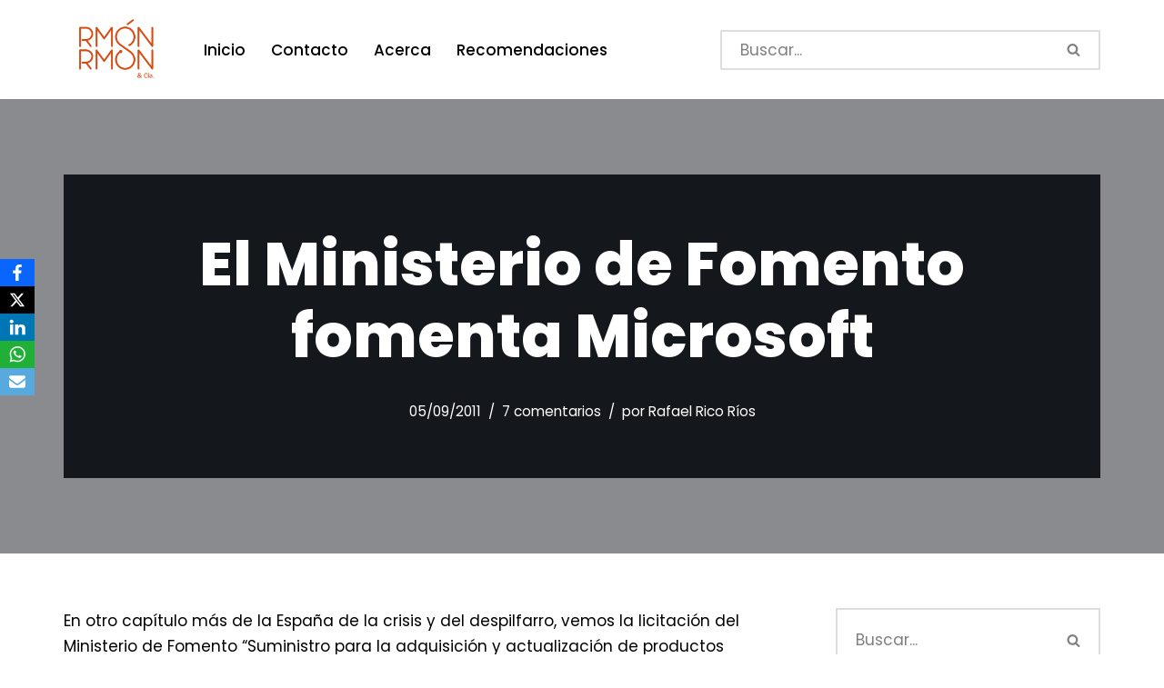

--- FILE ---
content_type: text/html; charset=UTF-8
request_url: https://ramonramon.org/blog/2011/09/05/el-ministerio-de-fomento-fomenta-a-microsoft/
body_size: 27982
content:
<!DOCTYPE html>
<html dir="ltr" lang="es" prefix="og: https://ogp.me/ns#">

<head><meta charset="UTF-8"><script>if(navigator.userAgent.match(/MSIE|Internet Explorer/i)||navigator.userAgent.match(/Trident\/7\..*?rv:11/i)){var href=document.location.href;if(!href.match(/[?&]nowprocket/)){if(href.indexOf("?")==-1){if(href.indexOf("#")==-1){document.location.href=href+"?nowprocket=1"}else{document.location.href=href.replace("#","?nowprocket=1#")}}else{if(href.indexOf("#")==-1){document.location.href=href+"&nowprocket=1"}else{document.location.href=href.replace("#","&nowprocket=1#")}}}}</script><script>class RocketLazyLoadScripts{constructor(){this.triggerEvents=["keydown","mousedown","mousemove","touchmove","touchstart","touchend","wheel"],this.userEventHandler=this._triggerListener.bind(this),this.touchStartHandler=this._onTouchStart.bind(this),this.touchMoveHandler=this._onTouchMove.bind(this),this.touchEndHandler=this._onTouchEnd.bind(this),this.clickHandler=this._onClick.bind(this),this.interceptedClicks=[],window.addEventListener("pageshow",(e=>{this.persisted=e.persisted})),window.addEventListener("DOMContentLoaded",(()=>{this._preconnect3rdParties()})),this.delayedScripts={normal:[],async:[],defer:[]},this.allJQueries=[]}_addUserInteractionListener(e){document.hidden?e._triggerListener():(this.triggerEvents.forEach((t=>window.addEventListener(t,e.userEventHandler,{passive:!0}))),window.addEventListener("touchstart",e.touchStartHandler,{passive:!0}),window.addEventListener("mousedown",e.touchStartHandler),document.addEventListener("visibilitychange",e.userEventHandler))}_removeUserInteractionListener(){this.triggerEvents.forEach((e=>window.removeEventListener(e,this.userEventHandler,{passive:!0}))),document.removeEventListener("visibilitychange",this.userEventHandler)}_onTouchStart(e){"HTML"!==e.target.tagName&&(window.addEventListener("touchend",this.touchEndHandler),window.addEventListener("mouseup",this.touchEndHandler),window.addEventListener("touchmove",this.touchMoveHandler,{passive:!0}),window.addEventListener("mousemove",this.touchMoveHandler),e.target.addEventListener("click",this.clickHandler),this._renameDOMAttribute(e.target,"onclick","rocket-onclick"))}_onTouchMove(e){window.removeEventListener("touchend",this.touchEndHandler),window.removeEventListener("mouseup",this.touchEndHandler),window.removeEventListener("touchmove",this.touchMoveHandler,{passive:!0}),window.removeEventListener("mousemove",this.touchMoveHandler),e.target.removeEventListener("click",this.clickHandler),this._renameDOMAttribute(e.target,"rocket-onclick","onclick")}_onTouchEnd(e){window.removeEventListener("touchend",this.touchEndHandler),window.removeEventListener("mouseup",this.touchEndHandler),window.removeEventListener("touchmove",this.touchMoveHandler,{passive:!0}),window.removeEventListener("mousemove",this.touchMoveHandler)}_onClick(e){e.target.removeEventListener("click",this.clickHandler),this._renameDOMAttribute(e.target,"rocket-onclick","onclick"),this.interceptedClicks.push(e),e.preventDefault(),e.stopPropagation(),e.stopImmediatePropagation()}_replayClicks(){window.removeEventListener("touchstart",this.touchStartHandler,{passive:!0}),window.removeEventListener("mousedown",this.touchStartHandler),this.interceptedClicks.forEach((e=>{e.target.dispatchEvent(new MouseEvent("click",{view:e.view,bubbles:!0,cancelable:!0}))}))}_renameDOMAttribute(e,t,n){e.hasAttribute&&e.hasAttribute(t)&&(event.target.setAttribute(n,event.target.getAttribute(t)),event.target.removeAttribute(t))}_triggerListener(){this._removeUserInteractionListener(this),"loading"===document.readyState?document.addEventListener("DOMContentLoaded",this._loadEverythingNow.bind(this)):this._loadEverythingNow()}_preconnect3rdParties(){let e=[];document.querySelectorAll("script[type=rocketlazyloadscript]").forEach((t=>{if(t.hasAttribute("src")){const n=new URL(t.src).origin;n!==location.origin&&e.push({src:n,crossOrigin:t.crossOrigin||"module"===t.getAttribute("data-rocket-type")})}})),e=[...new Map(e.map((e=>[JSON.stringify(e),e]))).values()],this._batchInjectResourceHints(e,"preconnect")}async _loadEverythingNow(){this.lastBreath=Date.now(),this._delayEventListeners(),this._delayJQueryReady(this),this._handleDocumentWrite(),this._registerAllDelayedScripts(),this._preloadAllScripts(),await this._loadScriptsFromList(this.delayedScripts.normal),await this._loadScriptsFromList(this.delayedScripts.defer),await this._loadScriptsFromList(this.delayedScripts.async);try{await this._triggerDOMContentLoaded(),await this._triggerWindowLoad()}catch(e){}window.dispatchEvent(new Event("rocket-allScriptsLoaded")),this._replayClicks()}_registerAllDelayedScripts(){document.querySelectorAll("script[type=rocketlazyloadscript]").forEach((e=>{e.hasAttribute("src")?e.hasAttribute("async")&&!1!==e.async?this.delayedScripts.async.push(e):e.hasAttribute("defer")&&!1!==e.defer||"module"===e.getAttribute("data-rocket-type")?this.delayedScripts.defer.push(e):this.delayedScripts.normal.push(e):this.delayedScripts.normal.push(e)}))}async _transformScript(e){return await this._littleBreath(),new Promise((t=>{const n=document.createElement("script");[...e.attributes].forEach((e=>{let t=e.nodeName;"type"!==t&&("data-rocket-type"===t&&(t="type"),n.setAttribute(t,e.nodeValue))})),e.hasAttribute("src")?(n.addEventListener("load",t),n.addEventListener("error",t)):(n.text=e.text,t());try{e.parentNode.replaceChild(n,e)}catch(e){t()}}))}async _loadScriptsFromList(e){const t=e.shift();return t?(await this._transformScript(t),this._loadScriptsFromList(e)):Promise.resolve()}_preloadAllScripts(){this._batchInjectResourceHints([...this.delayedScripts.normal,...this.delayedScripts.defer,...this.delayedScripts.async],"preload")}_batchInjectResourceHints(e,t){var n=document.createDocumentFragment();e.forEach((e=>{if(e.src){const i=document.createElement("link");i.href=e.src,i.rel=t,"preconnect"!==t&&(i.as="script"),e.getAttribute&&"module"===e.getAttribute("data-rocket-type")&&(i.crossOrigin=!0),e.crossOrigin&&(i.crossOrigin=e.crossOrigin),n.appendChild(i)}})),document.head.appendChild(n)}_delayEventListeners(){let e={};function t(t,n){!function(t){function n(n){return e[t].eventsToRewrite.indexOf(n)>=0?"rocket-"+n:n}e[t]||(e[t]={originalFunctions:{add:t.addEventListener,remove:t.removeEventListener},eventsToRewrite:[]},t.addEventListener=function(){arguments[0]=n(arguments[0]),e[t].originalFunctions.add.apply(t,arguments)},t.removeEventListener=function(){arguments[0]=n(arguments[0]),e[t].originalFunctions.remove.apply(t,arguments)})}(t),e[t].eventsToRewrite.push(n)}function n(e,t){let n=e[t];Object.defineProperty(e,t,{get:()=>n||function(){},set(i){e["rocket"+t]=n=i}})}t(document,"DOMContentLoaded"),t(window,"DOMContentLoaded"),t(window,"load"),t(window,"pageshow"),t(document,"readystatechange"),n(document,"onreadystatechange"),n(window,"onload"),n(window,"onpageshow")}_delayJQueryReady(e){let t=window.jQuery;Object.defineProperty(window,"jQuery",{get:()=>t,set(n){if(n&&n.fn&&!e.allJQueries.includes(n)){n.fn.ready=n.fn.init.prototype.ready=function(t){e.domReadyFired?t.bind(document)(n):document.addEventListener("rocket-DOMContentLoaded",(()=>t.bind(document)(n)))};const t=n.fn.on;n.fn.on=n.fn.init.prototype.on=function(){if(this[0]===window){function e(e){return e.split(" ").map((e=>"load"===e||0===e.indexOf("load.")?"rocket-jquery-load":e)).join(" ")}"string"==typeof arguments[0]||arguments[0]instanceof String?arguments[0]=e(arguments[0]):"object"==typeof arguments[0]&&Object.keys(arguments[0]).forEach((t=>{delete Object.assign(arguments[0],{[e(t)]:arguments[0][t]})[t]}))}return t.apply(this,arguments),this},e.allJQueries.push(n)}t=n}})}async _triggerDOMContentLoaded(){this.domReadyFired=!0,await this._littleBreath(),document.dispatchEvent(new Event("rocket-DOMContentLoaded")),await this._littleBreath(),window.dispatchEvent(new Event("rocket-DOMContentLoaded")),await this._littleBreath(),document.dispatchEvent(new Event("rocket-readystatechange")),await this._littleBreath(),document.rocketonreadystatechange&&document.rocketonreadystatechange()}async _triggerWindowLoad(){await this._littleBreath(),window.dispatchEvent(new Event("rocket-load")),await this._littleBreath(),window.rocketonload&&window.rocketonload(),await this._littleBreath(),this.allJQueries.forEach((e=>e(window).trigger("rocket-jquery-load"))),await this._littleBreath();const e=new Event("rocket-pageshow");e.persisted=this.persisted,window.dispatchEvent(e),await this._littleBreath(),window.rocketonpageshow&&window.rocketonpageshow({persisted:this.persisted})}_handleDocumentWrite(){const e=new Map;document.write=document.writeln=function(t){const n=document.currentScript,i=document.createRange(),r=n.parentElement;let o=e.get(n);void 0===o&&(o=n.nextSibling,e.set(n,o));const s=document.createDocumentFragment();i.setStart(s,0),s.appendChild(i.createContextualFragment(t)),r.insertBefore(s,o)}}async _littleBreath(){Date.now()-this.lastBreath>45&&(await this._requestAnimFrame(),this.lastBreath=Date.now())}async _requestAnimFrame(){return document.hidden?new Promise((e=>setTimeout(e))):new Promise((e=>requestAnimationFrame(e)))}static run(){const e=new RocketLazyLoadScripts;e._addUserInteractionListener(e)}}RocketLazyLoadScripts.run();</script>
	
	
	<meta name="viewport" content="width=device-width, initial-scale=1, minimum-scale=1">
	<link rel="profile" href="https://gmpg.org/xfn/11">
			<link rel="pingback" href="https://ramonramon.org/blog/xmlrpc.php">
		<title>El Ministerio de Fomento fomenta Microsoft</title>
	<style>img:is([sizes="auto" i], [sizes^="auto," i]) { contain-intrinsic-size: 3000px 1500px }</style>
	
		<!-- All in One SEO Pro 4.8.3.2 - aioseo.com -->
	<meta name="description" content="En otro capítulo más de la España de la crisis y del despilfarro, vemos la licitación del Ministerio de Fomento “Suministro para la adquisición y actualización de productos Microsoft con destino al Ministerio de Fomento” ¡2.325.355,93 Euros! Otro disparate que se une al carrusel del despilfarro, a la destrucción de oportunidades y empleo y al" />
	<meta name="robots" content="max-image-preview:large" />
	<meta name="author" content="Rafael Rico Ríos"/>
	<link rel="canonical" href="https://ramonramon.org/blog/2011/09/05/el-ministerio-de-fomento-fomenta-a-microsoft/" />
	<meta name="generator" content="All in One SEO Pro (AIOSEO) 4.8.3.2" />

		<!-- Google tag (gtag.js) -->
<script type="rocketlazyloadscript" async src="https://www.googletagmanager.com/gtag/js?id=G-5BVWGR1LLZ"></script>
<script type="rocketlazyloadscript">
  window.dataLayer = window.dataLayer || [];
  function gtag(){dataLayer.push(arguments);}
  gtag('js', new Date());

  gtag('config', 'G-5BVWGR1LLZ');
</script>
		<meta property="og:locale" content="es_ES" />
		<meta property="og:site_name" content="Ramón Ramón - Comunicación política y campañas electorales" />
		<meta property="og:type" content="article" />
		<meta property="og:title" content="El Ministerio de Fomento fomenta Microsoft" />
		<meta property="og:description" content="En otro capítulo más de la España de la crisis y del despilfarro, vemos la licitación del Ministerio de Fomento “Suministro para la adquisición y actualización de productos Microsoft con destino al Ministerio de Fomento” ¡2.325.355,93 Euros! Otro disparate que se une al carrusel del despilfarro, a la destrucción de oportunidades y empleo y al" />
		<meta property="og:url" content="https://ramonramon.org/blog/2011/09/05/el-ministerio-de-fomento-fomenta-a-microsoft/" />
		<meta property="og:image" content="https://cdn.ramonramon.org/blog/wp-content/uploads/2023/12/cropped-Marca-RR-03_trans.png" />
		<meta property="og:image:secure_url" content="https://cdn.ramonramon.org/blog/wp-content/uploads/2023/12/cropped-Marca-RR-03_trans.png" />
		<meta property="og:image:width" content="2560" />
		<meta property="og:image:height" content="1709" />
		<meta property="article:published_time" content="2011-09-05T09:03:12+00:00" />
		<meta property="article:modified_time" content="2020-03-22T12:46:17+00:00" />
		<meta property="article:publisher" content="https://www.facebook.com/ramonramon" />
		<meta name="twitter:card" content="summary_large_image" />
		<meta name="twitter:site" content="@ramonramon" />
		<meta name="twitter:title" content="El Ministerio de Fomento fomenta Microsoft" />
		<meta name="twitter:description" content="En otro capítulo más de la España de la crisis y del despilfarro, vemos la licitación del Ministerio de Fomento “Suministro para la adquisición y actualización de productos Microsoft con destino al Ministerio de Fomento” ¡2.325.355,93 Euros! Otro disparate que se une al carrusel del despilfarro, a la destrucción de oportunidades y empleo y al" />
		<meta name="twitter:image" content="https://cdn.ramonramon.org/blog/wp-content/uploads/2023/12/cropped-Marca-RR-03_trans.png" />
		<script type="application/ld+json" class="aioseo-schema">
			{"@context":"https:\/\/schema.org","@graph":[{"@type":"BlogPosting","@id":"https:\/\/ramonramon.org\/blog\/2011\/09\/05\/el-ministerio-de-fomento-fomenta-a-microsoft\/#blogposting","name":"El Ministerio de Fomento fomenta Microsoft","headline":"El Ministerio de Fomento fomenta Microsoft","author":{"@id":"https:\/\/ramonramon.org\/blog\/author\/rrico\/#author"},"publisher":{"@id":"https:\/\/ramonramon.org\/blog\/#organization"},"image":{"@type":"ImageObject","url":"https:\/\/ramonramon.org\/blog\/wp-content\/uploads\/2023\/12\/cropped-Marca-RR-03_trans.png","@id":"https:\/\/ramonramon.org\/blog\/#articleImage","width":2560,"height":1709,"caption":"Ram\u00f3n Ram\u00f3n Consultor Pol\u00edtico"},"datePublished":"2011-09-05T11:03:12+02:00","dateModified":"2020-03-22T13:46:17+01:00","inLanguage":"es-ES","commentCount":7,"mainEntityOfPage":{"@id":"https:\/\/ramonramon.org\/blog\/2011\/09\/05\/el-ministerio-de-fomento-fomenta-a-microsoft\/#webpage"},"isPartOf":{"@id":"https:\/\/ramonramon.org\/blog\/2011\/09\/05\/el-ministerio-de-fomento-fomenta-a-microsoft\/#webpage"},"articleSection":"administraciones p\u00fablicas, Software Libre, crisis, despilfarro, Microsoft, neutralidad tecnol\u00f3gica, Software Libre"},{"@type":"BreadcrumbList","@id":"https:\/\/ramonramon.org\/blog\/2011\/09\/05\/el-ministerio-de-fomento-fomenta-a-microsoft\/#breadcrumblist","itemListElement":[{"@type":"ListItem","@id":"https:\/\/ramonramon.org\/blog#listItem","position":1,"name":"Inicio","item":"https:\/\/ramonramon.org\/blog","nextItem":{"@type":"ListItem","@id":"https:\/\/ramonramon.org\/blog\/category\/conocimientolibre\/#listItem","name":"ConocimientoLibre"}},{"@type":"ListItem","@id":"https:\/\/ramonramon.org\/blog\/category\/conocimientolibre\/#listItem","position":2,"name":"ConocimientoLibre","item":"https:\/\/ramonramon.org\/blog\/category\/conocimientolibre\/","nextItem":{"@type":"ListItem","@id":"https:\/\/ramonramon.org\/blog\/category\/conocimientolibre\/software-libre\/#listItem","name":"Software Libre"},"previousItem":{"@type":"ListItem","@id":"https:\/\/ramonramon.org\/blog#listItem","name":"Inicio"}},{"@type":"ListItem","@id":"https:\/\/ramonramon.org\/blog\/category\/conocimientolibre\/software-libre\/#listItem","position":3,"name":"Software Libre","item":"https:\/\/ramonramon.org\/blog\/category\/conocimientolibre\/software-libre\/","nextItem":{"@type":"ListItem","@id":"https:\/\/ramonramon.org\/blog\/2011\/09\/05\/el-ministerio-de-fomento-fomenta-a-microsoft\/#listItem","name":"El Ministerio de Fomento fomenta Microsoft"},"previousItem":{"@type":"ListItem","@id":"https:\/\/ramonramon.org\/blog\/category\/conocimientolibre\/#listItem","name":"ConocimientoLibre"}},{"@type":"ListItem","@id":"https:\/\/ramonramon.org\/blog\/2011\/09\/05\/el-ministerio-de-fomento-fomenta-a-microsoft\/#listItem","position":4,"name":"El Ministerio de Fomento fomenta Microsoft","previousItem":{"@type":"ListItem","@id":"https:\/\/ramonramon.org\/blog\/category\/conocimientolibre\/software-libre\/#listItem","name":"Software Libre"}}]},{"@type":"Organization","@id":"https:\/\/ramonramon.org\/blog\/#organization","name":"RAMON RAMON","description":"Comunicaci\u00f3n pol\u00edtica y campa\u00f1as electorales","url":"https:\/\/ramonramon.org\/blog\/","telephone":"+34637373722","logo":{"@type":"ImageObject","url":"https:\/\/ramonramon.org\/blog\/wp-content\/uploads\/2023\/12\/cropped-Marca-RR-03_trans.png","@id":"https:\/\/ramonramon.org\/blog\/2011\/09\/05\/el-ministerio-de-fomento-fomenta-a-microsoft\/#organizationLogo","width":2560,"height":1709,"caption":"Ram\u00f3n Ram\u00f3n Consultor Pol\u00edtico"},"image":{"@id":"https:\/\/ramonramon.org\/blog\/2011\/09\/05\/el-ministerio-de-fomento-fomenta-a-microsoft\/#organizationLogo"},"sameAs":["https:\/\/www.facebook.com\/ramonramon","https:\/\/www.instagram.com\/ramonramon_cia\/","https:\/\/www.youtube.com\/user\/ramonramonsa","https:\/\/www.linkedin.com\/in\/ramonramon\/","https:\/\/bsky.app\/profile\/ramonramon.bsky.social"]},{"@type":"Person","@id":"https:\/\/ramonramon.org\/blog\/author\/rrico\/#author","url":"https:\/\/ramonramon.org\/blog\/author\/rrico\/","name":"Rafael Rico R\u00edos","image":{"@type":"ImageObject","@id":"https:\/\/ramonramon.org\/blog\/2011\/09\/05\/el-ministerio-de-fomento-fomenta-a-microsoft\/#authorImage","url":"https:\/\/secure.gravatar.com\/avatar\/b0d4d49874c59a9157238da2d98d8e938c60a810d8984f369c9c2d695f7b0c22?s=96&d=wavatar&r=g","width":96,"height":96,"caption":"Rafael Rico R\u00edos"}},{"@type":"WebPage","@id":"https:\/\/ramonramon.org\/blog\/2011\/09\/05\/el-ministerio-de-fomento-fomenta-a-microsoft\/#webpage","url":"https:\/\/ramonramon.org\/blog\/2011\/09\/05\/el-ministerio-de-fomento-fomenta-a-microsoft\/","name":"El Ministerio de Fomento fomenta Microsoft","description":"En otro cap\u00edtulo m\u00e1s de la Espa\u00f1a de la crisis y del despilfarro, vemos la licitaci\u00f3n del Ministerio de Fomento \u201cSuministro para la adquisici\u00f3n y actualizaci\u00f3n de productos Microsoft con destino al Ministerio de Fomento\u201d \u00a12.325.355,93 Euros! Otro disparate que se une al carrusel del despilfarro, a la destrucci\u00f3n de oportunidades y empleo y al","inLanguage":"es-ES","isPartOf":{"@id":"https:\/\/ramonramon.org\/blog\/#website"},"breadcrumb":{"@id":"https:\/\/ramonramon.org\/blog\/2011\/09\/05\/el-ministerio-de-fomento-fomenta-a-microsoft\/#breadcrumblist"},"author":{"@id":"https:\/\/ramonramon.org\/blog\/author\/rrico\/#author"},"creator":{"@id":"https:\/\/ramonramon.org\/blog\/author\/rrico\/#author"},"datePublished":"2011-09-05T11:03:12+02:00","dateModified":"2020-03-22T13:46:17+01:00"},{"@type":"WebSite","@id":"https:\/\/ramonramon.org\/blog\/#website","url":"https:\/\/ramonramon.org\/blog\/","name":"RAMON RAMON","description":"Comunicaci\u00f3n pol\u00edtica y campa\u00f1as electorales","inLanguage":"es-ES","publisher":{"@id":"https:\/\/ramonramon.org\/blog\/#organization"}}]}
		</script>
		<!-- All in One SEO Pro -->

<link rel="amphtml" href="https://ramonramon.org/blog/2011/09/05/el-ministerio-de-fomento-fomenta-a-microsoft/amp/" /><meta name="generator" content="AMP for WP 1.1.9"/><link rel='dns-prefetch' href='//fonts.googleapis.com' />
<link rel='dns-prefetch' href='//cdn.ramonramon.org' />
<link href='//cdn.ramonramon.org' rel='preconnect' />
<link rel="alternate" type="application/rss+xml" title="Ramón Ramón &raquo; Feed" href="https://ramonramon.org/blog/feed/" />
<link rel="alternate" type="application/rss+xml" title="Ramón Ramón &raquo; Feed de los comentarios" href="https://ramonramon.org/blog/comments/feed/" />
<link rel="alternate" type="application/rss+xml" title="Ramón Ramón &raquo; Comentario El Ministerio de Fomento fomenta Microsoft del feed" href="https://ramonramon.org/blog/2011/09/05/el-ministerio-de-fomento-fomenta-a-microsoft/feed/" />
<style id='wp-emoji-styles-inline-css'>

	img.wp-smiley, img.emoji {
		display: inline !important;
		border: none !important;
		box-shadow: none !important;
		height: 1em !important;
		width: 1em !important;
		margin: 0 0.07em !important;
		vertical-align: -0.1em !important;
		background: none !important;
		padding: 0 !important;
	}
</style>
<link rel='stylesheet' id='wp-block-library-css' href='https://cdn.ramonramon.org/blog/wp-includes/css/dist/block-library/style.min.css?ver=d24411c2bccf8e8ea3c855cc1c57d858' media='all' />
<style id='classic-theme-styles-inline-css'>
/*! This file is auto-generated */
.wp-block-button__link{color:#fff;background-color:#32373c;border-radius:9999px;box-shadow:none;text-decoration:none;padding:calc(.667em + 2px) calc(1.333em + 2px);font-size:1.125em}.wp-block-file__button{background:#32373c;color:#fff;text-decoration:none}
</style>
<style id='global-styles-inline-css'>
:root{--wp--preset--aspect-ratio--square: 1;--wp--preset--aspect-ratio--4-3: 4/3;--wp--preset--aspect-ratio--3-4: 3/4;--wp--preset--aspect-ratio--3-2: 3/2;--wp--preset--aspect-ratio--2-3: 2/3;--wp--preset--aspect-ratio--16-9: 16/9;--wp--preset--aspect-ratio--9-16: 9/16;--wp--preset--color--black: #000000;--wp--preset--color--cyan-bluish-gray: #abb8c3;--wp--preset--color--white: #ffffff;--wp--preset--color--pale-pink: #f78da7;--wp--preset--color--vivid-red: #cf2e2e;--wp--preset--color--luminous-vivid-orange: #ff6900;--wp--preset--color--luminous-vivid-amber: #fcb900;--wp--preset--color--light-green-cyan: #7bdcb5;--wp--preset--color--vivid-green-cyan: #00d084;--wp--preset--color--pale-cyan-blue: #8ed1fc;--wp--preset--color--vivid-cyan-blue: #0693e3;--wp--preset--color--vivid-purple: #9b51e0;--wp--preset--color--neve-link-color: var(--nv-primary-accent);--wp--preset--color--neve-link-hover-color: var(--nv-secondary-accent);--wp--preset--color--nv-site-bg: var(--nv-site-bg);--wp--preset--color--nv-light-bg: var(--nv-light-bg);--wp--preset--color--nv-dark-bg: var(--nv-dark-bg);--wp--preset--color--neve-text-color: var(--nv-text-color);--wp--preset--color--nv-text-dark-bg: var(--nv-text-dark-bg);--wp--preset--color--nv-c-1: var(--nv-c-1);--wp--preset--color--nv-c-2: var(--nv-c-2);--wp--preset--gradient--vivid-cyan-blue-to-vivid-purple: linear-gradient(135deg,rgba(6,147,227,1) 0%,rgb(155,81,224) 100%);--wp--preset--gradient--light-green-cyan-to-vivid-green-cyan: linear-gradient(135deg,rgb(122,220,180) 0%,rgb(0,208,130) 100%);--wp--preset--gradient--luminous-vivid-amber-to-luminous-vivid-orange: linear-gradient(135deg,rgba(252,185,0,1) 0%,rgba(255,105,0,1) 100%);--wp--preset--gradient--luminous-vivid-orange-to-vivid-red: linear-gradient(135deg,rgba(255,105,0,1) 0%,rgb(207,46,46) 100%);--wp--preset--gradient--very-light-gray-to-cyan-bluish-gray: linear-gradient(135deg,rgb(238,238,238) 0%,rgb(169,184,195) 100%);--wp--preset--gradient--cool-to-warm-spectrum: linear-gradient(135deg,rgb(74,234,220) 0%,rgb(151,120,209) 20%,rgb(207,42,186) 40%,rgb(238,44,130) 60%,rgb(251,105,98) 80%,rgb(254,248,76) 100%);--wp--preset--gradient--blush-light-purple: linear-gradient(135deg,rgb(255,206,236) 0%,rgb(152,150,240) 100%);--wp--preset--gradient--blush-bordeaux: linear-gradient(135deg,rgb(254,205,165) 0%,rgb(254,45,45) 50%,rgb(107,0,62) 100%);--wp--preset--gradient--luminous-dusk: linear-gradient(135deg,rgb(255,203,112) 0%,rgb(199,81,192) 50%,rgb(65,88,208) 100%);--wp--preset--gradient--pale-ocean: linear-gradient(135deg,rgb(255,245,203) 0%,rgb(182,227,212) 50%,rgb(51,167,181) 100%);--wp--preset--gradient--electric-grass: linear-gradient(135deg,rgb(202,248,128) 0%,rgb(113,206,126) 100%);--wp--preset--gradient--midnight: linear-gradient(135deg,rgb(2,3,129) 0%,rgb(40,116,252) 100%);--wp--preset--font-size--small: 13px;--wp--preset--font-size--medium: 20px;--wp--preset--font-size--large: 36px;--wp--preset--font-size--x-large: 42px;--wp--preset--spacing--20: 0.44rem;--wp--preset--spacing--30: 0.67rem;--wp--preset--spacing--40: 1rem;--wp--preset--spacing--50: 1.5rem;--wp--preset--spacing--60: 2.25rem;--wp--preset--spacing--70: 3.38rem;--wp--preset--spacing--80: 5.06rem;--wp--preset--shadow--natural: 6px 6px 9px rgba(0, 0, 0, 0.2);--wp--preset--shadow--deep: 12px 12px 50px rgba(0, 0, 0, 0.4);--wp--preset--shadow--sharp: 6px 6px 0px rgba(0, 0, 0, 0.2);--wp--preset--shadow--outlined: 6px 6px 0px -3px rgba(255, 255, 255, 1), 6px 6px rgba(0, 0, 0, 1);--wp--preset--shadow--crisp: 6px 6px 0px rgba(0, 0, 0, 1);}:where(.is-layout-flex){gap: 0.5em;}:where(.is-layout-grid){gap: 0.5em;}body .is-layout-flex{display: flex;}.is-layout-flex{flex-wrap: wrap;align-items: center;}.is-layout-flex > :is(*, div){margin: 0;}body .is-layout-grid{display: grid;}.is-layout-grid > :is(*, div){margin: 0;}:where(.wp-block-columns.is-layout-flex){gap: 2em;}:where(.wp-block-columns.is-layout-grid){gap: 2em;}:where(.wp-block-post-template.is-layout-flex){gap: 1.25em;}:where(.wp-block-post-template.is-layout-grid){gap: 1.25em;}.has-black-color{color: var(--wp--preset--color--black) !important;}.has-cyan-bluish-gray-color{color: var(--wp--preset--color--cyan-bluish-gray) !important;}.has-white-color{color: var(--wp--preset--color--white) !important;}.has-pale-pink-color{color: var(--wp--preset--color--pale-pink) !important;}.has-vivid-red-color{color: var(--wp--preset--color--vivid-red) !important;}.has-luminous-vivid-orange-color{color: var(--wp--preset--color--luminous-vivid-orange) !important;}.has-luminous-vivid-amber-color{color: var(--wp--preset--color--luminous-vivid-amber) !important;}.has-light-green-cyan-color{color: var(--wp--preset--color--light-green-cyan) !important;}.has-vivid-green-cyan-color{color: var(--wp--preset--color--vivid-green-cyan) !important;}.has-pale-cyan-blue-color{color: var(--wp--preset--color--pale-cyan-blue) !important;}.has-vivid-cyan-blue-color{color: var(--wp--preset--color--vivid-cyan-blue) !important;}.has-vivid-purple-color{color: var(--wp--preset--color--vivid-purple) !important;}.has-neve-link-color-color{color: var(--wp--preset--color--neve-link-color) !important;}.has-neve-link-hover-color-color{color: var(--wp--preset--color--neve-link-hover-color) !important;}.has-nv-site-bg-color{color: var(--wp--preset--color--nv-site-bg) !important;}.has-nv-light-bg-color{color: var(--wp--preset--color--nv-light-bg) !important;}.has-nv-dark-bg-color{color: var(--wp--preset--color--nv-dark-bg) !important;}.has-neve-text-color-color{color: var(--wp--preset--color--neve-text-color) !important;}.has-nv-text-dark-bg-color{color: var(--wp--preset--color--nv-text-dark-bg) !important;}.has-nv-c-1-color{color: var(--wp--preset--color--nv-c-1) !important;}.has-nv-c-2-color{color: var(--wp--preset--color--nv-c-2) !important;}.has-black-background-color{background-color: var(--wp--preset--color--black) !important;}.has-cyan-bluish-gray-background-color{background-color: var(--wp--preset--color--cyan-bluish-gray) !important;}.has-white-background-color{background-color: var(--wp--preset--color--white) !important;}.has-pale-pink-background-color{background-color: var(--wp--preset--color--pale-pink) !important;}.has-vivid-red-background-color{background-color: var(--wp--preset--color--vivid-red) !important;}.has-luminous-vivid-orange-background-color{background-color: var(--wp--preset--color--luminous-vivid-orange) !important;}.has-luminous-vivid-amber-background-color{background-color: var(--wp--preset--color--luminous-vivid-amber) !important;}.has-light-green-cyan-background-color{background-color: var(--wp--preset--color--light-green-cyan) !important;}.has-vivid-green-cyan-background-color{background-color: var(--wp--preset--color--vivid-green-cyan) !important;}.has-pale-cyan-blue-background-color{background-color: var(--wp--preset--color--pale-cyan-blue) !important;}.has-vivid-cyan-blue-background-color{background-color: var(--wp--preset--color--vivid-cyan-blue) !important;}.has-vivid-purple-background-color{background-color: var(--wp--preset--color--vivid-purple) !important;}.has-neve-link-color-background-color{background-color: var(--wp--preset--color--neve-link-color) !important;}.has-neve-link-hover-color-background-color{background-color: var(--wp--preset--color--neve-link-hover-color) !important;}.has-nv-site-bg-background-color{background-color: var(--wp--preset--color--nv-site-bg) !important;}.has-nv-light-bg-background-color{background-color: var(--wp--preset--color--nv-light-bg) !important;}.has-nv-dark-bg-background-color{background-color: var(--wp--preset--color--nv-dark-bg) !important;}.has-neve-text-color-background-color{background-color: var(--wp--preset--color--neve-text-color) !important;}.has-nv-text-dark-bg-background-color{background-color: var(--wp--preset--color--nv-text-dark-bg) !important;}.has-nv-c-1-background-color{background-color: var(--wp--preset--color--nv-c-1) !important;}.has-nv-c-2-background-color{background-color: var(--wp--preset--color--nv-c-2) !important;}.has-black-border-color{border-color: var(--wp--preset--color--black) !important;}.has-cyan-bluish-gray-border-color{border-color: var(--wp--preset--color--cyan-bluish-gray) !important;}.has-white-border-color{border-color: var(--wp--preset--color--white) !important;}.has-pale-pink-border-color{border-color: var(--wp--preset--color--pale-pink) !important;}.has-vivid-red-border-color{border-color: var(--wp--preset--color--vivid-red) !important;}.has-luminous-vivid-orange-border-color{border-color: var(--wp--preset--color--luminous-vivid-orange) !important;}.has-luminous-vivid-amber-border-color{border-color: var(--wp--preset--color--luminous-vivid-amber) !important;}.has-light-green-cyan-border-color{border-color: var(--wp--preset--color--light-green-cyan) !important;}.has-vivid-green-cyan-border-color{border-color: var(--wp--preset--color--vivid-green-cyan) !important;}.has-pale-cyan-blue-border-color{border-color: var(--wp--preset--color--pale-cyan-blue) !important;}.has-vivid-cyan-blue-border-color{border-color: var(--wp--preset--color--vivid-cyan-blue) !important;}.has-vivid-purple-border-color{border-color: var(--wp--preset--color--vivid-purple) !important;}.has-neve-link-color-border-color{border-color: var(--wp--preset--color--neve-link-color) !important;}.has-neve-link-hover-color-border-color{border-color: var(--wp--preset--color--neve-link-hover-color) !important;}.has-nv-site-bg-border-color{border-color: var(--wp--preset--color--nv-site-bg) !important;}.has-nv-light-bg-border-color{border-color: var(--wp--preset--color--nv-light-bg) !important;}.has-nv-dark-bg-border-color{border-color: var(--wp--preset--color--nv-dark-bg) !important;}.has-neve-text-color-border-color{border-color: var(--wp--preset--color--neve-text-color) !important;}.has-nv-text-dark-bg-border-color{border-color: var(--wp--preset--color--nv-text-dark-bg) !important;}.has-nv-c-1-border-color{border-color: var(--wp--preset--color--nv-c-1) !important;}.has-nv-c-2-border-color{border-color: var(--wp--preset--color--nv-c-2) !important;}.has-vivid-cyan-blue-to-vivid-purple-gradient-background{background: var(--wp--preset--gradient--vivid-cyan-blue-to-vivid-purple) !important;}.has-light-green-cyan-to-vivid-green-cyan-gradient-background{background: var(--wp--preset--gradient--light-green-cyan-to-vivid-green-cyan) !important;}.has-luminous-vivid-amber-to-luminous-vivid-orange-gradient-background{background: var(--wp--preset--gradient--luminous-vivid-amber-to-luminous-vivid-orange) !important;}.has-luminous-vivid-orange-to-vivid-red-gradient-background{background: var(--wp--preset--gradient--luminous-vivid-orange-to-vivid-red) !important;}.has-very-light-gray-to-cyan-bluish-gray-gradient-background{background: var(--wp--preset--gradient--very-light-gray-to-cyan-bluish-gray) !important;}.has-cool-to-warm-spectrum-gradient-background{background: var(--wp--preset--gradient--cool-to-warm-spectrum) !important;}.has-blush-light-purple-gradient-background{background: var(--wp--preset--gradient--blush-light-purple) !important;}.has-blush-bordeaux-gradient-background{background: var(--wp--preset--gradient--blush-bordeaux) !important;}.has-luminous-dusk-gradient-background{background: var(--wp--preset--gradient--luminous-dusk) !important;}.has-pale-ocean-gradient-background{background: var(--wp--preset--gradient--pale-ocean) !important;}.has-electric-grass-gradient-background{background: var(--wp--preset--gradient--electric-grass) !important;}.has-midnight-gradient-background{background: var(--wp--preset--gradient--midnight) !important;}.has-small-font-size{font-size: var(--wp--preset--font-size--small) !important;}.has-medium-font-size{font-size: var(--wp--preset--font-size--medium) !important;}.has-large-font-size{font-size: var(--wp--preset--font-size--large) !important;}.has-x-large-font-size{font-size: var(--wp--preset--font-size--x-large) !important;}
:where(.wp-block-post-template.is-layout-flex){gap: 1.25em;}:where(.wp-block-post-template.is-layout-grid){gap: 1.25em;}
:where(.wp-block-columns.is-layout-flex){gap: 2em;}:where(.wp-block-columns.is-layout-grid){gap: 2em;}
:root :where(.wp-block-pullquote){font-size: 1.5em;line-height: 1.6;}
</style>
<link data-minify="1" rel='stylesheet' id='obfx-module-pub-css-módulo-de-intercambio-social-0-css' href='https://cdn.ramonramon.org/blog/wp-content/cache/min/1/blog/wp-content/plugins/themeisle-companion/obfx_modules/social-sharing/css/public.css?ver=1763154631' media='all' />
<link rel='stylesheet' id='neve-style-css' href='https://cdn.ramonramon.org/blog/wp-content/themes/neve/style-main-new.min.css?ver=4.2.1' media='all' />
<style id='neve-style-inline-css'>
.is-menu-sidebar .header-menu-sidebar { visibility: visible; }.is-menu-sidebar.menu_sidebar_slide_left .header-menu-sidebar { transform: translate3d(0, 0, 0); left: 0; }.is-menu-sidebar.menu_sidebar_slide_right .header-menu-sidebar { transform: translate3d(0, 0, 0); right: 0; }.is-menu-sidebar.menu_sidebar_pull_right .header-menu-sidebar, .is-menu-sidebar.menu_sidebar_pull_left .header-menu-sidebar { transform: translateX(0); }.is-menu-sidebar.menu_sidebar_dropdown .header-menu-sidebar { height: auto; }.is-menu-sidebar.menu_sidebar_dropdown .header-menu-sidebar-inner { max-height: 400px; padding: 20px 0; }.is-menu-sidebar.menu_sidebar_full_canvas .header-menu-sidebar { opacity: 1; }.header-menu-sidebar .menu-item-nav-search:not(.floating) { pointer-events: none; }.header-menu-sidebar .menu-item-nav-search .is-menu-sidebar { pointer-events: unset; }@media screen and (max-width: 960px) { .builder-item.cr .item--inner { --textalign: center; --justify: center; } }
.nv-meta-list li.meta:not(:last-child):after { content:"/" }.nv-meta-list .no-mobile{
			display:none;
		}.nv-meta-list li.last::after{
			content: ""!important;
		}@media (min-width: 769px) {
			.nv-meta-list .no-mobile {
				display: inline-block;
			}
			.nv-meta-list li.last:not(:last-child)::after {
		 		content: "/" !important;
			}
		}
 :root{ --container: 748px;--postwidth:100%; --primarybtnbg: var(--nv-secondary-accent); --primarybtnhoverbg: var(--nv-dark-bg); --primarybtncolor: #ffffff; --secondarybtncolor: var(--nv-primary-accent); --primarybtnhovercolor: #ffffff; --secondarybtnhovercolor: var(--nv-primary-accent);--primarybtnborderradius:0;--secondarybtnborderradius:0;--secondarybtnborderwidth:3px;--btnpadding:13px 15px;--primarybtnpadding:13px 15px;--secondarybtnpadding:calc(13px - 3px) calc(15px - 3px); --bodyfontfamily: Poppins; --bodyfontsize: 15px; --bodylineheight: 1.6; --bodyletterspacing: 0px; --bodyfontweight: 400; --bodytexttransform: none; --headingsfontfamily: Poppins; --h1fontsize: 50px; --h1fontweight: 800; --h1lineheight: 1.2em; --h1letterspacing: 0px; --h1texttransform: none; --h2fontsize: 30px; --h2fontweight: 800; --h2lineheight: 1.2em; --h2letterspacing: 0px; --h2texttransform: none; --h3fontsize: 25px; --h3fontweight: 800; --h3lineheight: 1.2em; --h3letterspacing: 0px; --h3texttransform: none; --h4fontsize: 20px; --h4fontweight: 800; --h4lineheight: 1.2em; --h4letterspacing: 0px; --h4texttransform: none; --h5fontsize: 16px; --h5fontweight: 800; --h5lineheight: 1.2em; --h5letterspacing: 0px; --h5texttransform: none; --h6fontsize: 14px; --h6fontweight: 800; --h6lineheight: 1.2em; --h6letterspacing: 0px; --h6texttransform: none;--formfieldborderwidth:2px;--formfieldborderradius:0; --formfieldbgcolor: var(--nv-site-bg); --formfieldbordercolor: #dddddd; --formfieldcolor: var(--nv-text-color);--formfieldpadding:20px; } .nv-index-posts{ --borderradius:0px; } .has-neve-button-color-color{ color: var(--nv-secondary-accent)!important; } .has-neve-button-color-background-color{ background-color: var(--nv-secondary-accent)!important; } .single-post-container .alignfull > [class*="__inner-container"], .single-post-container .alignwide > [class*="__inner-container"]{ max-width:718px } .nv-meta-list{ --avatarsize: 20px; } .single .nv-meta-list{ --avatarsize: 20px; } .blog .blog-entry-title, .archive .blog-entry-title{ --fontsize: 32px; } .single h1.entry-title{ --fontsize: 36px; } .nv-post-cover{ --height: 400px;--padding:40px 15px;--justify: flex-start; --textalign: left; --valign: center; } .nv-post-cover .nv-title-meta-wrap, .nv-page-title-wrap, .entry-header{ --textalign: left; } .nv-is-boxed.nv-title-meta-wrap{ --padding:40px 15px; --bgcolor: var(--nv-dark-bg); } .nv-overlay{ --opacity: 50; --blendmode: normal; } .nv-is-boxed.nv-comments-wrap{ --padding:20px; } .nv-is-boxed.comment-respond{ --padding:20px; } .single:not(.single-product), .page{ --c-vspace:0 0 0 0;; } .scroll-to-top{ --color: #ffffff;--padding:8px 10px; --borderradius: 0px; --bgcolor: var(--nv-secondary-accent); --hovercolor: #000000; --hoverbgcolor: var(--nv-secondary-accent);--size:16px; } .global-styled{ --bgcolor: var(--nv-site-bg); } .header-top{ --rowbcolor: var(--nv-light-bg); --color: var(--nv-text-color); --bgcolor: #f0f0f0; } .header-main{ --rowbcolor: var(--nv-light-bg); --color: var(--nv-text-color); --bgcolor: var(--nv-site-bg); } .header-bottom{ --rowbcolor: var(--nv-light-bg); --color: var(--nv-text-color); --bgcolor: #ffffff; } .header-menu-sidebar-bg{ --justify: flex-start; --textalign: left;--flexg: 1;--wrapdropdownwidth: auto; --color: var(--nv-text-color); --bgcolor: var(--nv-site-bg); } .header-menu-sidebar{ width: 360px; } .builder-item--logo{ --maxwidth: 120px; --fs: 24px;--padding:10px 0;--margin:0; --textalign: left;--justify: flex-start; } .builder-item--nav-icon,.header-menu-sidebar .close-sidebar-panel .navbar-toggle{ --borderradius:3px;--borderwidth:1px; } .builder-item--nav-icon{ --label-margin:0 5px 0 0;;--padding:10px 15px;--margin:0; } .builder-item--primary-menu{ --color: var(--nv-text-color); --hovercolor: var(--nv-secondary-accent); --hovertextcolor: var(--nv-text-color); --activecolor: var(--nv-secondary-accent); --spacing: 20px; --height: 25px;--padding:0;--margin:0; --fontsize: 1em; --lineheight: 1.6; --letterspacing: 0px; --fontweight: 500; --texttransform: none; --iconsize: 1em; } .hfg-is-group.has-primary-menu .inherit-ff{ --inheritedfw: 500; } .builder-item--header_search{ --height: 40px;--formfieldborderwidth:2px;--formfieldborderradius:2px;--padding:0;--margin:0; } .builder-item--header_search_responsive{ --iconsize: 15px; --formfieldfontsize: 14px;--formfieldborderwidth:2px;--formfieldborderradius:2px; --height: 40px;--padding:0 10px;--margin:0; } .footer-top-inner .row{ grid-template-columns:1fr 1fr 1fr; --valign: flex-start; } .footer-top{ --rowbcolor: var(--nv-light-bg); --color: var(--nv-text-color); --bgcolor: #ffffff; } .footer-main-inner .row{ grid-template-columns:1fr 1fr 1fr; --valign: flex-start; } .footer-main{ --rowbcolor: var(--nv-light-bg); --color: var(--nv-text-color); --bgcolor: var(--nv-site-bg); } .footer-bottom-inner .row{ grid-template-columns:1fr 1fr; --valign: flex-start; } .footer-bottom{ --rowbcolor: var(--nv-light-bg); --color: var(--nv-text-dark-bg); --bgcolor: var(--nv-dark-bg); } .builder-item--footer-menu{ --color: var(--nv-text-dark-bg); --hovercolor: var(--nv-secondary-accent); --spacing: 20px; --height: 25px;--padding:0;--margin:0; --fontsize: 1em; --lineheight: 1.6; --letterspacing: 0px; --fontweight: 500; --texttransform: none; --iconsize: 1em; --textalign: left;--justify: flex-start; } @media(min-width: 576px){ :root{ --container: 992px;--postwidth:50%;--btnpadding:20px 40px;--primarybtnpadding:20px 40px;--secondarybtnpadding:calc(20px - 3px) calc(40px - 3px); --bodyfontsize: 16px; --bodylineheight: 1.6; --bodyletterspacing: 0px; --h1fontsize: 80px; --h1lineheight: 1.2em; --h1letterspacing: 0px; --h2fontsize: 48px; --h2lineheight: 1.2em; --h2letterspacing: 0px; --h3fontsize: 25px; --h3lineheight: 1.2em; --h3letterspacing: 0px; --h4fontsize: 20px; --h4lineheight: 1.2em; --h4letterspacing: 0px; --h5fontsize: 16px; --h5lineheight: 1.2em; --h5letterspacing: 0px; --h6fontsize: 14px; --h6lineheight: 1.2em; --h6letterspacing: 0px; } .single-post-container .alignfull > [class*="__inner-container"], .single-post-container .alignwide > [class*="__inner-container"]{ max-width:962px } .nv-meta-list{ --avatarsize: 20px; } .single .nv-meta-list{ --avatarsize: 20px; } .blog .blog-entry-title, .archive .blog-entry-title{ --fontsize: 40px; } .single h1.entry-title{ --fontsize: 54px; } .nv-post-cover{ --height: 400px;--padding:60px 30px;--justify: flex-start; --textalign: left; --valign: center; } .nv-post-cover .nv-title-meta-wrap, .nv-page-title-wrap, .entry-header{ --textalign: left; } .nv-is-boxed.nv-title-meta-wrap{ --padding:60px 30px; } .nv-is-boxed.nv-comments-wrap{ --padding:30px; } .nv-is-boxed.comment-respond{ --padding:30px; } .single:not(.single-product), .page{ --c-vspace:0 0 0 0;; } .scroll-to-top{ --padding:8px 10px;--size:16px; } .header-menu-sidebar-bg{ --justify: flex-start; --textalign: left;--flexg: 1;--wrapdropdownwidth: auto; } .header-menu-sidebar{ width: 360px; } .builder-item--logo{ --maxwidth: 120px; --fs: 24px;--padding:10px 0;--margin:0; --textalign: left;--justify: flex-start; } .builder-item--nav-icon{ --label-margin:0 5px 0 0;;--padding:10px 15px;--margin:0; } .builder-item--primary-menu{ --spacing: 20px; --height: 25px;--padding:0;--margin:0; --fontsize: 1em; --lineheight: 1.6; --letterspacing: 0px; --iconsize: 1em; } .builder-item--header_search{ --height: 40px;--formfieldborderwidth:2px;--formfieldborderradius:2px;--padding:0;--margin:0; } .builder-item--header_search_responsive{ --formfieldfontsize: 14px;--formfieldborderwidth:2px;--formfieldborderradius:2px; --height: 40px;--padding:0 10px;--margin:0; } .builder-item--footer-menu{ --spacing: 20px; --height: 25px;--padding:0;--margin:0; --fontsize: 1em; --lineheight: 1.6; --letterspacing: 0px; --iconsize: 1em; --textalign: left;--justify: flex-start; } }@media(min-width: 960px){ :root{ --container: 1170px;--postwidth:50%;--btnpadding:20px 40px;--primarybtnpadding:20px 40px;--secondarybtnpadding:calc(20px - 3px) calc(40px - 3px); --bodyfontsize: 17px; --bodylineheight: 1.7; --bodyletterspacing: 0px; --h1fontsize: 100px; --h1lineheight: 1.2em; --h1letterspacing: 0px; --h2fontsize: 58px; --h2lineheight: 1.2em; --h2letterspacing: 0px; --h3fontsize: 30px; --h3lineheight: 1.6em; --h3letterspacing: 0px; --h4fontsize: 20px; --h4lineheight: 1.2em; --h4letterspacing: 0px; --h5fontsize: 16px; --h5lineheight: 1.2em; --h5letterspacing: 0px; --h6fontsize: 16px; --h6lineheight: 1.2em; --h6letterspacing: 0px; } body:not(.single):not(.archive):not(.blog):not(.search):not(.error404) .neve-main > .container .col, body.post-type-archive-course .neve-main > .container .col, body.post-type-archive-llms_membership .neve-main > .container .col{ max-width: 100%; } body:not(.single):not(.archive):not(.blog):not(.search):not(.error404) .nv-sidebar-wrap, body.post-type-archive-course .nv-sidebar-wrap, body.post-type-archive-llms_membership .nv-sidebar-wrap{ max-width: 0%; } .neve-main > .archive-container .nv-index-posts.col{ max-width: 100%; } .neve-main > .archive-container .nv-sidebar-wrap{ max-width: 0%; } .neve-main > .single-post-container .nv-single-post-wrap.col{ max-width: 70%; } .single-post-container .alignfull > [class*="__inner-container"], .single-post-container .alignwide > [class*="__inner-container"]{ max-width:789px } .container-fluid.single-post-container .alignfull > [class*="__inner-container"], .container-fluid.single-post-container .alignwide > [class*="__inner-container"]{ max-width:calc(70% + 15px) } .neve-main > .single-post-container .nv-sidebar-wrap{ max-width: 30%; } .nv-meta-list{ --avatarsize: 20px; } .single .nv-meta-list{ --avatarsize: 20px; } .blog .blog-entry-title, .archive .blog-entry-title{ --fontsize: 48px; --lineheight: 1.3em; } .single h1.entry-title{ --fontsize: 66px; } .nv-post-cover{ --height: 500px;--padding:60px 40px;--justify: center; --textalign: center; --valign: center; } .nv-post-cover .nv-title-meta-wrap, .nv-page-title-wrap, .entry-header{ --textalign: center; } .nv-is-boxed.nv-title-meta-wrap{ --padding:60px 40px; } .nv-is-boxed.nv-comments-wrap{ --padding:40px; } .nv-is-boxed.comment-respond{ --padding:40px; } .single:not(.single-product), .page{ --c-vspace:0 0 0 0;; } .scroll-to-top{ --padding:8px 10px;--size:16px; } .header-menu-sidebar-bg{ --justify: flex-start; --textalign: left;--flexg: 1;--wrapdropdownwidth: auto; } .header-menu-sidebar{ width: 360px; } .builder-item--logo{ --maxwidth: 120px; --fs: 24px;--padding:10px 0;--margin:0; --textalign: left;--justify: flex-start; } .builder-item--nav-icon{ --label-margin:0 5px 0 0;;--padding:10px 15px;--margin:0; } .builder-item--primary-menu{ --spacing: 20px; --height: 25px;--padding:0;--margin:0; --fontsize: 1em; --lineheight: 1.6; --letterspacing: 0px; --iconsize: 1em; } .builder-item--header_search{ --height: 40px;--formfieldborderwidth:2px;--formfieldborderradius:2px;--padding:0;--margin:0; } .builder-item--header_search_responsive{ --formfieldfontsize: 14px;--formfieldborderwidth:2px;--formfieldborderradius:2px; --height: 40px;--padding:0 10px;--margin:0; } .builder-item--footer-menu{ --spacing: 20px; --height: 25px;--padding:0;--margin:0; --fontsize: 1em; --lineheight: 1.6; --letterspacing: 0px; --iconsize: 1em; --textalign: right;--justify: flex-end; } }.scroll-to-top {right: 20px; border: none; position: fixed; bottom: 30px; display: none; opacity: 0; visibility: hidden; transition: opacity 0.3s ease-in-out, visibility 0.3s ease-in-out; align-items: center; justify-content: center; z-index: 999; } @supports (-webkit-overflow-scrolling: touch) { .scroll-to-top { bottom: 74px; } } .scroll-to-top.image { background-position: center; } .scroll-to-top .scroll-to-top-image { width: 100%; height: 100%; } .scroll-to-top .scroll-to-top-label { margin: 0; padding: 5px; } .scroll-to-top:hover { text-decoration: none; } .scroll-to-top.scroll-to-top-left {left: 20px; right: unset;} .scroll-to-top.scroll-show-mobile { display: flex; } @media (min-width: 960px) { .scroll-to-top { display: flex; } }.scroll-to-top { color: var(--color); padding: var(--padding); border-radius: var(--borderradius); background: var(--bgcolor); } .scroll-to-top:hover, .scroll-to-top:focus { color: var(--hovercolor); background: var(--hoverbgcolor); } .scroll-to-top-icon, .scroll-to-top.image .scroll-to-top-image { width: var(--size); height: var(--size); } .scroll-to-top-image { background-image: var(--bgimage); background-size: cover; }:root{--nv-primary-accent:#000000;--nv-secondary-accent:#4f4f4f;--nv-site-bg:#ffffff;--nv-light-bg:#ededed;--nv-dark-bg:#14171c;--nv-text-color:#000000;--nv-text-dark-bg:#ffffff;--nv-c-1:#77b978;--nv-c-2:#f37262;--nv-fallback-ff:Arial, Helvetica, sans-serif;}
</style>
<link rel='stylesheet' id='neve-google-font-poppins-css' href='//fonts.googleapis.com/css?family=Poppins%3A400%2C800%2C500&#038;display=swap&#038;ver=4.2.1' media='all' />
<link rel="https://api.w.org/" href="https://ramonramon.org/blog/wp-json/" /><link rel="alternate" title="JSON" type="application/json" href="https://ramonramon.org/blog/wp-json/wp/v2/posts/7324" /><link rel="EditURI" type="application/rsd+xml" title="RSD" href="https://ramonramon.org/blog/xmlrpc.php?rsd" />

<link rel='shortlink' href='https://ramonramon.org/blog/?p=7324' />
<link rel="alternate" title="oEmbed (JSON)" type="application/json+oembed" href="https://ramonramon.org/blog/wp-json/oembed/1.0/embed?url=https%3A%2F%2Framonramon.org%2Fblog%2F2011%2F09%2F05%2Fel-ministerio-de-fomento-fomenta-a-microsoft%2F" />
<link rel="alternate" title="oEmbed (XML)" type="text/xml+oembed" href="https://ramonramon.org/blog/wp-json/oembed/1.0/embed?url=https%3A%2F%2Framonramon.org%2Fblog%2F2011%2F09%2F05%2Fel-ministerio-de-fomento-fomenta-a-microsoft%2F&#038;format=xml" />
<link rel="icon" href="https://cdn.ramonramon.org/blog/wp-content/uploads/cropped-RR-software-naranja-03-141x141.png" sizes="32x32" />
<link rel="icon" href="https://cdn.ramonramon.org/blog/wp-content/uploads/cropped-RR-software-naranja-03.png" sizes="192x192" />
<link rel="apple-touch-icon" href="https://cdn.ramonramon.org/blog/wp-content/uploads/cropped-RR-software-naranja-03.png" />
<meta name="msapplication-TileImage" content="https://cdn.ramonramon.org/blog/wp-content/uploads/cropped-RR-software-naranja-03.png" />
		<style id="wp-custom-css">
			Tras dos semanas de infarto, y numerosas historias que cerrar, la primera la presentación del PFC de Lidia (con el orgullo del trabajo bien hecho y un sobresaliente bajo su brazo), la presentación de los proyectos para las subvenciones de ciudadanía digital,  el cierre de muchos temas pendientes y el encargo a otros muchos amigos-compañeros (gracias una vez más por estar ahí), esta mañana y en menos de dos horas estaré rumbo a la verde Irlanda y más concretamente a Dublín.  Mi estancia allí será por un mínimo de dos meses y un máximo de.... y espero poder aprender mucho, mucho inglés y conocer a muchas, muchas personas.Imagino que en estos primeros días será bastante complicado tanto el poder actualizar mi blog como mi vida en general, pero espero poco a poco ir subiendo noticias, anécdotas y experiencias, mientras tanto, un cordial saludo.		</style>
		<noscript><style id="rocket-lazyload-nojs-css">.rll-youtube-player, [data-lazy-src]{display:none !important;}</style></noscript>
	</head>

<body  class="wp-singular post-template-default single single-post postid-7324 single-format-standard wp-custom-logo wp-theme-neve  nv-blog-grid nv-sidebar-right menu_sidebar_slide_left" id="neve_body"  >
<div class="wrapper">
	
	<header class="header"  >
		<a class="neve-skip-link show-on-focus" href="#content" >
			Saltar al contenido		</a>
		<div id="header-grid"  class="hfg_header site-header">
	
<nav class="header--row header-main hide-on-mobile hide-on-tablet layout-full-contained nv-navbar header--row"
	data-row-id="main" data-show-on="desktop">

	<div
		class="header--row-inner header-main-inner">
		<div class="container">
			<div
				class="row row--wrapper"
				data-section="hfg_header_layout_main" >
				<div class="hfg-slot left"><div class="builder-item desktop-left"><div class="item--inner builder-item--logo"
		data-section="title_tagline"
		data-item-id="logo">
	
<div class="site-logo">
	<a class="brand" href="https://ramonramon.org/blog/" aria-label="Ramón Ramón Comunicación política y campañas electorales" rel="home"><img width="2560" height="1559" src="https://cdn.ramonramon.org/blog/wp-content/uploads/2023/12/cropped-cropped-Marca-RR-03_trans.png" class="neve-site-logo skip-lazy" alt="Ramón Ramón Consultor Político" data-variant="logo" decoding="async" fetchpriority="high" srcset="https://cdn.ramonramon.org/blog/wp-content/uploads/2023/12/cropped-cropped-Marca-RR-03_trans.png 2560w, https://cdn.ramonramon.org/blog/wp-content/uploads/2023/12/cropped-cropped-Marca-RR-03_trans-232x141.png 232w, https://cdn.ramonramon.org/blog/wp-content/uploads/2023/12/cropped-cropped-Marca-RR-03_trans-1536x935.png 1536w, https://cdn.ramonramon.org/blog/wp-content/uploads/2023/12/cropped-cropped-Marca-RR-03_trans-2048x1247.png 2048w" sizes="(max-width: 2560px) 100vw, 2560px" /></a></div>
	</div>

</div><div class="builder-item has-nav"><div class="item--inner builder-item--primary-menu has_menu"
		data-section="header_menu_primary"
		data-item-id="primary-menu">
	<div class="nv-nav-wrap">
	<div role="navigation" class="nav-menu-primary style-border-bottom m-style"
			aria-label="Menú principal">

		<ul id="nv-primary-navigation-main" class="primary-menu-ul nav-ul menu-desktop"><li id="menu-item-29957" class="menu-item menu-item-type-custom menu-item-object-custom menu-item-home menu-item-29957"><div class="wrap"><a href="https://ramonramon.org/blog">Inicio</a></div></li>
<li id="menu-item-29958" class="menu-item menu-item-type-custom menu-item-object-custom menu-item-29958"><div class="wrap"><a href="https://ramonramon.org/contacto/">Contacto</a></div></li>
<li id="menu-item-25936" class="menu-item menu-item-type-post_type menu-item-object-page menu-item-25936"><div class="wrap"><a href="https://ramonramon.org/blog/sobre-mi/">Acerca</a></div></li>
<li id="menu-item-25937" class="menu-item menu-item-type-post_type menu-item-object-page menu-item-25937"><div class="wrap"><a href="https://ramonramon.org/blog/recomendaciones/">Recomendaciones</a></div></li>
</ul>	</div>
</div>

	</div>

</div></div><div class="hfg-slot right"><div class="builder-item desktop-left"><div class="item--inner builder-item--header_search"
		data-section="header_search"
		data-item-id="header_search">
	<div class="component-wrap search-field">
	<div class="widget widget-search"  style="padding: 0;margin: 8px 2px;"  >
		
<form role="search"
	method="get"
	class="search-form"
	action="https://ramonramon.org/blog/">
	<label>
		<span class="screen-reader-text">Buscar...</span>
	</label>
	<input type="search"
		class="search-field"
		aria-label="Buscar"
		placeholder="Buscar..."
		value=""
		name="s"/>
	<button type="submit"
			class="search-submit nv-submit"
			aria-label="Buscar">
					<span class="nv-search-icon-wrap">
				<span class="nv-icon nv-search" >
				<svg width="15" height="15" viewBox="0 0 1792 1792" xmlns="http://www.w3.org/2000/svg"><path d="M1216 832q0-185-131.5-316.5t-316.5-131.5-316.5 131.5-131.5 316.5 131.5 316.5 316.5 131.5 316.5-131.5 131.5-316.5zm512 832q0 52-38 90t-90 38q-54 0-90-38l-343-342q-179 124-399 124-143 0-273.5-55.5t-225-150-150-225-55.5-273.5 55.5-273.5 150-225 225-150 273.5-55.5 273.5 55.5 225 150 150 225 55.5 273.5q0 220-124 399l343 343q37 37 37 90z" /></svg>
			</span>			</span>
			</button>
	</form>
	</div>
</div>
	</div>

</div></div>							</div>
		</div>
	</div>
</nav>


<nav class="header--row header-main hide-on-desktop layout-full-contained nv-navbar header--row"
	data-row-id="main" data-show-on="mobile">

	<div
		class="header--row-inner header-main-inner">
		<div class="container">
			<div
				class="row row--wrapper"
				data-section="hfg_header_layout_main" >
				<div class="hfg-slot left"><div class="builder-item tablet-left mobile-left"><div class="item--inner builder-item--logo"
		data-section="title_tagline"
		data-item-id="logo">
	
<div class="site-logo">
	<a class="brand" href="https://ramonramon.org/blog/" aria-label="Ramón Ramón Comunicación política y campañas electorales" rel="home"><img width="2560" height="1559" src="https://cdn.ramonramon.org/blog/wp-content/uploads/2023/12/cropped-cropped-Marca-RR-03_trans.png" class="neve-site-logo skip-lazy" alt="Ramón Ramón Consultor Político" data-variant="logo" decoding="async" srcset="https://cdn.ramonramon.org/blog/wp-content/uploads/2023/12/cropped-cropped-Marca-RR-03_trans.png 2560w, https://cdn.ramonramon.org/blog/wp-content/uploads/2023/12/cropped-cropped-Marca-RR-03_trans-232x141.png 232w, https://cdn.ramonramon.org/blog/wp-content/uploads/2023/12/cropped-cropped-Marca-RR-03_trans-1536x935.png 1536w, https://cdn.ramonramon.org/blog/wp-content/uploads/2023/12/cropped-cropped-Marca-RR-03_trans-2048x1247.png 2048w" sizes="(max-width: 2560px) 100vw, 2560px" /></a></div>
	</div>

</div><div class="builder-item tablet-left mobile-left"><div class="item--inner builder-item--nav-icon"
		data-section="header_menu_icon"
		data-item-id="nav-icon">
	<div class="menu-mobile-toggle item-button navbar-toggle-wrapper">
	<button type="button" class=" navbar-toggle"
			value="Menú de navegación"
					aria-label="Menú de navegación "
			aria-expanded="false" onclick="if('undefined' !== typeof toggleAriaClick ) { toggleAriaClick() }">
					<span class="bars">
				<span class="icon-bar"></span>
				<span class="icon-bar"></span>
				<span class="icon-bar"></span>
			</span>
					<span class="screen-reader-text">Menú de navegación</span>
	</button>
</div> <!--.navbar-toggle-wrapper-->


	</div>

</div></div><div class="hfg-slot right"><div class="builder-item tablet-left mobile-left"><div class="item--inner builder-item--header_search_responsive"
		data-section="header_search_responsive"
		data-item-id="header_search_responsive">
	<div class="nv-search-icon-component" >
	<div  class="menu-item-nav-search canvas">
		<a aria-label="Buscar" href="#" class="nv-icon nv-search" >
				<svg width="15" height="15" viewBox="0 0 1792 1792" xmlns="http://www.w3.org/2000/svg"><path d="M1216 832q0-185-131.5-316.5t-316.5-131.5-316.5 131.5-131.5 316.5 131.5 316.5 316.5 131.5 316.5-131.5 131.5-316.5zm512 832q0 52-38 90t-90 38q-54 0-90-38l-343-342q-179 124-399 124-143 0-273.5-55.5t-225-150-150-225-55.5-273.5 55.5-273.5 150-225 225-150 273.5-55.5 273.5 55.5 225 150 150 225 55.5 273.5q0 220-124 399l343 343q37 37 37 90z" /></svg>
			</a>		<div class="nv-nav-search" aria-label="search">
			<div class="form-wrap container responsive-search">
				
<form role="search"
	method="get"
	class="search-form"
	action="https://ramonramon.org/blog/">
	<label>
		<span class="screen-reader-text">Buscar...</span>
	</label>
	<input type="search"
		class="search-field"
		aria-label="Buscar"
		placeholder="Buscar..."
		value=""
		name="s"/>
	<button type="submit"
			class="search-submit nv-submit"
			aria-label="Buscar">
					<span class="nv-search-icon-wrap">
				<span class="nv-icon nv-search" >
				<svg width="15" height="15" viewBox="0 0 1792 1792" xmlns="http://www.w3.org/2000/svg"><path d="M1216 832q0-185-131.5-316.5t-316.5-131.5-316.5 131.5-131.5 316.5 131.5 316.5 316.5 131.5 316.5-131.5 131.5-316.5zm512 832q0 52-38 90t-90 38q-54 0-90-38l-343-342q-179 124-399 124-143 0-273.5-55.5t-225-150-150-225-55.5-273.5 55.5-273.5 150-225 225-150 273.5-55.5 273.5 55.5 225 150 150 225 55.5 273.5q0 220-124 399l343 343q37 37 37 90z" /></svg>
			</span>			</span>
			</button>
	</form>
			</div>
							<div class="close-container container responsive-search">
					<button  class="close-responsive-search" aria-label="Cerrar"
												>
						<svg width="50" height="50" viewBox="0 0 20 20" fill="#555555"><path d="M14.95 6.46L11.41 10l3.54 3.54l-1.41 1.41L10 11.42l-3.53 3.53l-1.42-1.42L8.58 10L5.05 6.47l1.42-1.42L10 8.58l3.54-3.53z"/></svg>
					</button>
				</div>
					</div>
	</div>
</div>
	</div>

</div></div>							</div>
		</div>
	</div>
</nav>

<div
		id="header-menu-sidebar" class="header-menu-sidebar tcb menu-sidebar-panel slide_left hfg-pe"
		data-row-id="sidebar">
	<div id="header-menu-sidebar-bg" class="header-menu-sidebar-bg">
				<div class="close-sidebar-panel navbar-toggle-wrapper">
			<button type="button" class="hamburger is-active  navbar-toggle active" 					value="Menú de navegación"
					aria-label="Menú de navegación "
					aria-expanded="false" onclick="if('undefined' !== typeof toggleAriaClick ) { toggleAriaClick() }">
								<span class="bars">
						<span class="icon-bar"></span>
						<span class="icon-bar"></span>
						<span class="icon-bar"></span>
					</span>
								<span class="screen-reader-text">
			Menú de navegación					</span>
			</button>
		</div>
					<div id="header-menu-sidebar-inner" class="header-menu-sidebar-inner tcb ">
						<div class="builder-item has-nav"><div class="item--inner builder-item--primary-menu has_menu"
		data-section="header_menu_primary"
		data-item-id="primary-menu">
	<div class="nv-nav-wrap">
	<div role="navigation" class="nav-menu-primary style-border-bottom m-style"
			aria-label="Menú principal">

		<ul id="nv-primary-navigation-sidebar" class="primary-menu-ul nav-ul menu-mobile"><li class="menu-item menu-item-type-custom menu-item-object-custom menu-item-home menu-item-29957"><div class="wrap"><a href="https://ramonramon.org/blog">Inicio</a></div></li>
<li class="menu-item menu-item-type-custom menu-item-object-custom menu-item-29958"><div class="wrap"><a href="https://ramonramon.org/contacto/">Contacto</a></div></li>
<li class="menu-item menu-item-type-post_type menu-item-object-page menu-item-25936"><div class="wrap"><a href="https://ramonramon.org/blog/sobre-mi/">Acerca</a></div></li>
<li class="menu-item menu-item-type-post_type menu-item-object-page menu-item-25937"><div class="wrap"><a href="https://ramonramon.org/blog/recomendaciones/">Recomendaciones</a></div></li>
</ul>	</div>
</div>

	</div>

</div>					</div>
	</div>
</div>
<div class="header-menu-sidebar-overlay hfg-ov hfg-pe" onclick="if('undefined' !== typeof toggleAriaClick ) { toggleAriaClick() }"></div>
</div>
	</header>

	<style>.nav-ul li:focus-within .wrap.active + .sub-menu { opacity: 1; visibility: visible; }.nav-ul li.neve-mega-menu:focus-within .wrap.active + .sub-menu { display: grid; }.nav-ul li > .wrap { display: flex; align-items: center; position: relative; padding: 0 4px; }.nav-ul:not(.menu-mobile):not(.neve-mega-menu) > li > .wrap > a { padding-top: 1px }</style><div class="nv-post-cover" ><div class="nv-overlay"></div><div class="container"><div class="nv-title-meta-wrap nv-is-boxed"><h1 class="title entry-title">El Ministerio de Fomento fomenta Microsoft</h1><ul class="nv-meta-list"><li class="meta date posted-on "><time class="entry-date published" datetime="2011-09-05T11:03:12+02:00" content="2011-09-05">05/09/2011</time><time class="updated" datetime="2020-03-22T13:46:17+01:00">22/03/2020</time></li><li class="meta comments "><a href="https://ramonramon.org/blog/2011/09/05/el-ministerio-de-fomento-fomenta-a-microsoft/#comments">7 comentarios</a></li><li  class="meta author vcard last"><span class="author-name fn">por <a href="https://ramonramon.org/blog/author/rrico/" title="Entradas de Rafael Rico Ríos" rel="author">Rafael Rico Ríos</a></span></li></ul></div></div></div>

	
	<main id="content" class="neve-main">

	<div class="container single-post-container">
		<div class="row">
						<article id="post-7324"
					class="nv-single-post-wrap col post-7324 post type-post status-publish format-standard hentry category-administraciones-publicas category-software-libre tag-crisis tag-despilfarro tag-microsoft tag-neutralidad-tecnologica tag-software-libre">
				<div class="nv-content-wrap entry-content"><p>En otro capítulo más de la España de la crisis y del despilfarro, vemos la licitación del Ministerio de Fomento “Suministro para la adquisición y actualización de productos Microsoft con destino al Ministerio de Fomento”<strong> ¡2.325.355,93 Euros!</strong></p>
<p>Otro disparate que se une al <a href="https://www.ramonramon.org/blog/?s=despilfarro">carrusel del despilfarro</a>, a la destrucción de oportunidades y empleo y <a href="../2010/06/22/innovacion-el-talento-la-crisis-de-ideas-y-la-destruccion-de-oportunidades/">al fomento de la multinacional en detrimento del tejido empresarial local</a>.</p>
<p>Si seguimos sumando millones en licencias de aplicaciones privativas, que pueden ser perfectamente sustituidas por aplicaciones en Software Libre, con mayor calidad, más estables y más seguras, ¿cuántos millones se pueden estar derrochando en la administración pública española?</p>
<p>Las administraciones no hacen más que predicar ahorro ante la crisis, recortan beneficios sociales, en salud, en educación y, sin embargo, en materia de tecnología, ¿dónde está el ahorro? ¿Por qué siguen regalando millones a multinacionales?</p>
<p>Estos millones los pagamos con dinero público y podrían ir destinados a fomentar (tome nota Ministerio de Fomento), a fomentar pequeñas y medianas empresas que ya están dando soporte técnico con una gran calidad a estas soluciones libres, a fomentar a los jóvenes recién graduados que son capaces de aprender del código libre y que no tendrían necesidad de emigrar, a fomentar la cultura de la cooperación entre universidades, comunidades de software libre, pequeñas y medianas empresas y administración pública. Si a todo esto sumamos El derroche en software de las administraciones públicas que es constante, injustificado e incontrolado, ¿qué nos queda?</p>
<p><strong>N</strong><strong>o hay un solo proyecto de migración a Software Libre en toda la administración pública central</strong>, algo absolutamente incomprensible e injustificable, y continúan gastando millones en licencias. ¿Cuánto será la cantidad total?</p>
<p>Este gobierno en materia de tecnología, siendo fiel a su “talante”, defiende la llamada <a href="../2009/12/21/la-neutralidad-tecnologica-no-existe/">“neutralidad tecnológica”</a>. Parece ser que llaman “neutralidad tecnológica” a ningún proyecto de migración a Software Libre y millones para Microsoft. Con esta “neutralidad” nos van a neutralizar los dineros y, lo que es peor, la creatividad, la innovación y las ideas. Será la misma «neutralidad» que aplican frente a los mercados financieros.</p>
<div style="clear:both; margin-top:0em; margin-bottom:1em;"><a href="https://ramonramon.org/blog/2012/08/31/de-nuevo-microsoft-ataca-la-soberania-tecnologica-de-paises-en-latinoamerica/" target="_blank" rel="nofollow" class="u529259a49899691d3db57471aec94cc0"><!-- INLINE RELATED POSTS 1/3 //--><style> .u529259a49899691d3db57471aec94cc0 { padding:0px; margin: 0; padding-top:1em!important; padding-bottom:1em!important; width:100%; display: block; font-weight:bold; background-color:#FFFFFF; border:0!important; border-left:4px solid #34495E!important; text-decoration:none; } .u529259a49899691d3db57471aec94cc0:active, .u529259a49899691d3db57471aec94cc0:hover { opacity: 1; transition: opacity 250ms; webkit-transition: opacity 250ms; text-decoration:none; } .u529259a49899691d3db57471aec94cc0 { transition: background-color 250ms; webkit-transition: background-color 250ms; opacity: 0.2; transition: opacity 250ms; webkit-transition: opacity 250ms; } .u529259a49899691d3db57471aec94cc0 .ctaText { font-weight:bold; color:#464646; text-decoration:none; font-size: 16px; } .u529259a49899691d3db57471aec94cc0 .postTitle { color:#D35400; text-decoration: underline!important; font-size: 16px; } .u529259a49899691d3db57471aec94cc0:hover .postTitle { text-decoration: underline!important; } </style><div style="padding-left:1em; padding-right:1em;"><span class="ctaText">Más en</span>&nbsp; <span class="postTitle">De nuevo Microsoft ataca la soberanía tecnológica de países en Latinoamerica</span></div></a></div><h3>En este día...</h3><ul><li><a href="https://ramonramon.org/blog/2018/09/05/10-claves-para-ganar-una-campana-electoral/">10 claves para ganar una campaña electoral</a> - 2018</li><li><a href="https://ramonramon.org/blog/2015/09/05/comparativa-aerolineas-transatlanticas-iiaeromexico-air-europa-avianca-e-iberia/">Comparativa aerolíneas transatlánticas (II):Aeroméxico, Air Europa, Avianca e Iberia</a> - 2015</li><li><a href="https://ramonramon.org/blog/2014/09/05/curso-line-gratuito-de-libreoffice-writer/">Curso on-line gratuito de LibreOffice Writer</a> - 2014</li><li><a href="https://ramonramon.org/blog/2012/09/05/nueva-mision-ahora-en-costa-rica/">Nueva misión, ahora en Costa Rica</a> - 2012</li><li><a href="https://ramonramon.org/blog/2008/09/05/otro-puesto-mas-gestor-de-proyectos-it-project-manager/">Otro puesto más: Gestor de Proyectos / IT Project Manager</a> - 2008</li></ul></div><div class="nv-tags-list"><span>Etiquetas:</span><a href=https://ramonramon.org/blog/tag/crisis/ title="crisis" class=crisis rel="tag">crisis</a><a href=https://ramonramon.org/blog/tag/despilfarro/ title="despilfarro" class=despilfarro rel="tag">despilfarro</a><a href=https://ramonramon.org/blog/tag/microsoft/ title="Microsoft" class=microsoft rel="tag">Microsoft</a><a href=https://ramonramon.org/blog/tag/neutralidad-tecnologica/ title="neutralidad tecnológica" class=neutralidad-tecnologica rel="tag">neutralidad tecnológica</a><a href=https://ramonramon.org/blog/tag/software-libre/ title="Software Libre" class=software-libre rel="tag">Software Libre</a> </div> 
<div id="comments" class="comments-area">
				<div class="nv-comments-wrap">

				<div class="nv-comments-title-wrap">
					<h2 class="comments-title">7 comentarios en «El Ministerio de Fomento fomenta Microsoft»</h2>				</div>

				<ol class="nv-comments-list">
									<li class="comment even thread-even depth-1" id="comment-item-4048">
					<article id="comment-4048" class="nv-comment-article">
						<div class="nv-comment-avatar"><img alt='' src="data:image/svg+xml,%3Csvg%20xmlns='http://www.w3.org/2000/svg'%20viewBox='0%200%2050%2050'%3E%3C/svg%3E" data-lazy-srcset='https://secure.gravatar.com/avatar/d5fce370583e43a7c42e36c822fcbb31d2cf207fc0c0d1915e2ced7d5d136aa6?s=100&#038;d=wavatar&#038;r=g 2x' class='avatar avatar-50 photo' height='50' width='50' decoding='async' data-lazy-src="https://secure.gravatar.com/avatar/d5fce370583e43a7c42e36c822fcbb31d2cf207fc0c0d1915e2ced7d5d136aa6?s=50&#038;d=wavatar&#038;r=g"/><noscript><img alt='' src='https://secure.gravatar.com/avatar/d5fce370583e43a7c42e36c822fcbb31d2cf207fc0c0d1915e2ced7d5d136aa6?s=50&#038;d=wavatar&#038;r=g' srcset='https://secure.gravatar.com/avatar/d5fce370583e43a7c42e36c822fcbb31d2cf207fc0c0d1915e2ced7d5d136aa6?s=100&#038;d=wavatar&#038;r=g 2x' class='avatar avatar-50 photo' height='50' width='50' decoding='async'/></noscript></div><div class="comment-content">						<div class="nv-comment-header">
							<div class="comment-author vcard">
								<span class="fn author">accesorios blackberry</span>
								<a href="https://ramonramon.org/blog/2011/09/05/el-ministerio-de-fomento-fomenta-a-microsoft/#comment-4048">
									<time class="entry-date published"
											datetime="2011-09-07T18:37:48+02:00"
											content="2011-09-07">
										el 07/09/2011 a las 6:37 PM									</time>
								</a>
							</div>
									<div class="edit-reply">
						<span class="nv-reply-link"><a rel="nofollow" class="comment-reply-link" href="#comment-4048" data-commentid="4048" data-postid="7324" data-belowelement="comment-4048" data-respondelement="respond" data-replyto="Responder a accesorios blackberry" aria-label="Responder a accesorios blackberry">Responder</a></span>		</div>
								</div>
						<div class="nv-comment-content comment nv-content-wrap">
							<p>Un presupuesto de dos millones y pico de euros para la actualizacion de equipos informáticos no me parece tan disparatado. Partiendo del punto que el Software libre posiblemente no sea de lo mas seguro. Y si no, sencillamente hay que darse cuenta que hace falta siempre poder senyalar con el dedo a un responsable de ahi que se contrate con empresas privadas.</p>
													</div>
						</div>					</article>
				</li>
								<li class="comment odd alt thread-odd thread-alt depth-1" id="comment-item-4049">
					<article id="comment-4049" class="nv-comment-article">
						<div class="nv-comment-avatar"><img alt='' src="data:image/svg+xml,%3Csvg%20xmlns='http://www.w3.org/2000/svg'%20viewBox='0%200%2050%2050'%3E%3C/svg%3E" data-lazy-srcset='https://secure.gravatar.com/avatar/909e996b51e2e9af1330c8a15e778133f119305736eac626643c74ad6a930d7f?s=100&#038;d=wavatar&#038;r=g 2x' class='avatar avatar-50 photo' height='50' width='50' decoding='async' data-lazy-src="https://secure.gravatar.com/avatar/909e996b51e2e9af1330c8a15e778133f119305736eac626643c74ad6a930d7f?s=50&#038;d=wavatar&#038;r=g"/><noscript><img alt='' src='https://secure.gravatar.com/avatar/909e996b51e2e9af1330c8a15e778133f119305736eac626643c74ad6a930d7f?s=50&#038;d=wavatar&#038;r=g' srcset='https://secure.gravatar.com/avatar/909e996b51e2e9af1330c8a15e778133f119305736eac626643c74ad6a930d7f?s=100&#038;d=wavatar&#038;r=g 2x' class='avatar avatar-50 photo' height='50' width='50' decoding='async'/></noscript></div><div class="comment-content">						<div class="nv-comment-header">
							<div class="comment-author vcard">
								<span class="fn author">Pandora</span>
								<a href="https://ramonramon.org/blog/2011/09/05/el-ministerio-de-fomento-fomenta-a-microsoft/#comment-4049">
									<time class="entry-date published"
											datetime="2011-09-07T23:48:37+02:00"
											content="2011-09-07">
										el 07/09/2011 a las 11:48 PM									</time>
								</a>
							</div>
									<div class="edit-reply">
						<span class="nv-reply-link"><a rel="nofollow" class="comment-reply-link" href="#comment-4049" data-commentid="4049" data-postid="7324" data-belowelement="comment-4049" data-respondelement="respond" data-replyto="Responder a Pandora" aria-label="Responder a Pandora">Responder</a></span>		</div>
								</div>
						<div class="nv-comment-content comment nv-content-wrap">
							<p>En vez de llorar tanto por los contratos hacia Microsoft, a ver si mejoráis el software libre para PCs porque sigue estando a años luz por detrás del de Microsoft. Así de claro</p>
													</div>
						</div>					</article>
				</li>
								<li class="comment byuser comment-author-admin even thread-even depth-1" id="comment-item-4051">
					<article id="comment-4051" class="nv-comment-article">
						<div class="nv-comment-avatar"><img alt='' src="data:image/svg+xml,%3Csvg%20xmlns='http://www.w3.org/2000/svg'%20viewBox='0%200%2050%2050'%3E%3C/svg%3E" data-lazy-srcset='https://secure.gravatar.com/avatar/3ee6bf3c4dd08d18a773eb4d2c4825f2040ef2fba1fbeabbe33ce0a325e151ac?s=100&#038;d=wavatar&#038;r=g 2x' class='avatar avatar-50 photo' height='50' width='50' decoding='async' data-lazy-src="https://secure.gravatar.com/avatar/3ee6bf3c4dd08d18a773eb4d2c4825f2040ef2fba1fbeabbe33ce0a325e151ac?s=50&#038;d=wavatar&#038;r=g"/><noscript><img alt='' src='https://secure.gravatar.com/avatar/3ee6bf3c4dd08d18a773eb4d2c4825f2040ef2fba1fbeabbe33ce0a325e151ac?s=50&#038;d=wavatar&#038;r=g' srcset='https://secure.gravatar.com/avatar/3ee6bf3c4dd08d18a773eb4d2c4825f2040ef2fba1fbeabbe33ce0a325e151ac?s=100&#038;d=wavatar&#038;r=g 2x' class='avatar avatar-50 photo' height='50' width='50' decoding='async'/></noscript></div><div class="comment-content">						<div class="nv-comment-header">
							<div class="comment-author vcard">
								<span class="fn author">Ramón</span>
								<a href="https://ramonramon.org/blog/2011/09/05/el-ministerio-de-fomento-fomenta-a-microsoft/#comment-4051">
									<time class="entry-date published"
											datetime="2011-09-08T12:01:18+02:00"
											content="2011-09-08">
										el 08/09/2011 a las 12:01 PM									</time>
								</a>
							</div>
									<div class="edit-reply">
						<span class="nv-reply-link"><a rel="nofollow" class="comment-reply-link" href="#comment-4051" data-commentid="4051" data-postid="7324" data-belowelement="comment-4051" data-respondelement="respond" data-replyto="Responder a Ramón" aria-label="Responder a Ramón">Responder</a></span>		</div>
								</div>
						<div class="nv-comment-content comment nv-content-wrap">
							<p>Hola accesorios, realmente y con la crisis que estamos sufriendo, ¿no te parece dinero esa cantidad?  Sobre tu afirmación de la seguridad, todos los datos indican justo lo contrario a tu afirmación, el software libre es mucho más seguro que el privtavio, por varios y evidentes motivos. Ejemplos miles:<br />
<a href="https://www.ramonramon.org/blog/2011/01/12/por-que-no-me-gusta-microsoft-ni-en-los-moviles/" rel="nofollow ugc">https://www.ramonramon.org/blog/2011/01/12/por-que-no-me-gusta-microsoft-ni-en-los-moviles/</a><br />
<a href="https://www.ramonramon.org/blog/2008/02/09/uno-de-cada-tres-ordenadores-espanoles-esta-infectado/" rel="nofollow ugc">https://www.ramonramon.org/blog/2008/02/09/uno-de-cada-tres-ordenadores-espanoles-esta-infectado/</a></p>
													</div>
						</div>					</article>
				</li>
								<li class="comment byuser comment-author-admin odd alt thread-odd thread-alt depth-1" id="comment-item-4052">
					<article id="comment-4052" class="nv-comment-article">
						<div class="nv-comment-avatar"><img alt='' src="data:image/svg+xml,%3Csvg%20xmlns='http://www.w3.org/2000/svg'%20viewBox='0%200%2050%2050'%3E%3C/svg%3E" data-lazy-srcset='https://secure.gravatar.com/avatar/3ee6bf3c4dd08d18a773eb4d2c4825f2040ef2fba1fbeabbe33ce0a325e151ac?s=100&#038;d=wavatar&#038;r=g 2x' class='avatar avatar-50 photo' height='50' width='50' decoding='async' data-lazy-src="https://secure.gravatar.com/avatar/3ee6bf3c4dd08d18a773eb4d2c4825f2040ef2fba1fbeabbe33ce0a325e151ac?s=50&#038;d=wavatar&#038;r=g"/><noscript><img alt='' src='https://secure.gravatar.com/avatar/3ee6bf3c4dd08d18a773eb4d2c4825f2040ef2fba1fbeabbe33ce0a325e151ac?s=50&#038;d=wavatar&#038;r=g' srcset='https://secure.gravatar.com/avatar/3ee6bf3c4dd08d18a773eb4d2c4825f2040ef2fba1fbeabbe33ce0a325e151ac?s=100&#038;d=wavatar&#038;r=g 2x' class='avatar avatar-50 photo' height='50' width='50' decoding='async'/></noscript></div><div class="comment-content">						<div class="nv-comment-header">
							<div class="comment-author vcard">
								<span class="fn author">Ramón</span>
								<a href="https://ramonramon.org/blog/2011/09/05/el-ministerio-de-fomento-fomenta-a-microsoft/#comment-4052">
									<time class="entry-date published"
											datetime="2011-09-08T12:02:15+02:00"
											content="2011-09-08">
										el 08/09/2011 a las 12:02 PM									</time>
								</a>
							</div>
									<div class="edit-reply">
						<span class="nv-reply-link"><a rel="nofollow" class="comment-reply-link" href="#comment-4052" data-commentid="4052" data-postid="7324" data-belowelement="comment-4052" data-respondelement="respond" data-replyto="Responder a Ramón" aria-label="Responder a Ramón">Responder</a></span>		</div>
								</div>
						<div class="nv-comment-content comment nv-content-wrap">
							<p>JEJEJE, Pandora imagino que trabajas en Microsoft, de ahí esa afirmación sin fundamento, pero.. es que además.. quien prueba un escritorio Linux no cambia, así que.. ya me dirás tú.<br />
Saludos</p>
													</div>
						</div>					</article>
				</li>
								<li class="comment even thread-even depth-1" id="comment-item-4081">
					<article id="comment-4081" class="nv-comment-article">
						<div class="nv-comment-avatar"><img alt='' src="data:image/svg+xml,%3Csvg%20xmlns='http://www.w3.org/2000/svg'%20viewBox='0%200%2050%2050'%3E%3C/svg%3E" data-lazy-srcset='https://secure.gravatar.com/avatar/9dc4ac4fd1f7f68b044b83cba6346494691d630255f5849089980e056ce2120f?s=100&#038;d=wavatar&#038;r=g 2x' class='avatar avatar-50 photo' height='50' width='50' decoding='async' data-lazy-src="https://secure.gravatar.com/avatar/9dc4ac4fd1f7f68b044b83cba6346494691d630255f5849089980e056ce2120f?s=50&#038;d=wavatar&#038;r=g"/><noscript><img alt='' src='https://secure.gravatar.com/avatar/9dc4ac4fd1f7f68b044b83cba6346494691d630255f5849089980e056ce2120f?s=50&#038;d=wavatar&#038;r=g' srcset='https://secure.gravatar.com/avatar/9dc4ac4fd1f7f68b044b83cba6346494691d630255f5849089980e056ce2120f?s=100&#038;d=wavatar&#038;r=g 2x' class='avatar avatar-50 photo' height='50' width='50' decoding='async'/></noscript></div><div class="comment-content">						<div class="nv-comment-header">
							<div class="comment-author vcard">
								<span class="fn author">Juan AR</span>
								<a href="https://ramonramon.org/blog/2011/09/05/el-ministerio-de-fomento-fomenta-a-microsoft/#comment-4081">
									<time class="entry-date published"
											datetime="2011-09-20T17:21:19+02:00"
											content="2011-09-20">
										el 20/09/2011 a las 5:21 PM									</time>
								</a>
							</div>
									<div class="edit-reply">
						<span class="nv-reply-link"><a rel="nofollow" class="comment-reply-link" href="#comment-4081" data-commentid="4081" data-postid="7324" data-belowelement="comment-4081" data-respondelement="respond" data-replyto="Responder a Juan AR" aria-label="Responder a Juan AR">Responder</a></span>		</div>
								</div>
						<div class="nv-comment-content comment nv-content-wrap">
							<p>Estos dos tendrían que mirar el caso de Brasil por ejemplo, donde el software libre se está imponiendo en las administraciones públicas funcionando perfectamente.</p>
<p>Solo tendría que añadir un punto que se te ha pasado Ramón, y es que al usar software privativo no hay manera de saber si el software hace lo que dice que hace.  Habrá que confiar en las grandes compañías americanas&#8230;</p>
													</div>
						</div>					</article>
				</li>
								<li class="comment odd alt thread-odd thread-alt depth-1" id="comment-item-4082">
					<article id="comment-4082" class="nv-comment-article">
						<div class="nv-comment-avatar"><img alt='' src="data:image/svg+xml,%3Csvg%20xmlns='http://www.w3.org/2000/svg'%20viewBox='0%200%2050%2050'%3E%3C/svg%3E" data-lazy-srcset='https://secure.gravatar.com/avatar/9dc4ac4fd1f7f68b044b83cba6346494691d630255f5849089980e056ce2120f?s=100&#038;d=wavatar&#038;r=g 2x' class='avatar avatar-50 photo' height='50' width='50' decoding='async' data-lazy-src="https://secure.gravatar.com/avatar/9dc4ac4fd1f7f68b044b83cba6346494691d630255f5849089980e056ce2120f?s=50&#038;d=wavatar&#038;r=g"/><noscript><img alt='' src='https://secure.gravatar.com/avatar/9dc4ac4fd1f7f68b044b83cba6346494691d630255f5849089980e056ce2120f?s=50&#038;d=wavatar&#038;r=g' srcset='https://secure.gravatar.com/avatar/9dc4ac4fd1f7f68b044b83cba6346494691d630255f5849089980e056ce2120f?s=100&#038;d=wavatar&#038;r=g 2x' class='avatar avatar-50 photo' height='50' width='50' decoding='async'/></noscript></div><div class="comment-content">						<div class="nv-comment-header">
							<div class="comment-author vcard">
								<span class="fn author">Juan AR</span>
								<a href="https://ramonramon.org/blog/2011/09/05/el-ministerio-de-fomento-fomenta-a-microsoft/#comment-4082">
									<time class="entry-date published"
											datetime="2011-09-20T17:25:27+02:00"
											content="2011-09-20">
										el 20/09/2011 a las 5:25 PM									</time>
								</a>
							</div>
									<div class="edit-reply">
						<span class="nv-reply-link"><a rel="nofollow" class="comment-reply-link" href="#comment-4082" data-commentid="4082" data-postid="7324" data-belowelement="comment-4082" data-respondelement="respond" data-replyto="Responder a Juan AR" aria-label="Responder a Juan AR">Responder</a></span>		</div>
								</div>
						<div class="nv-comment-content comment nv-content-wrap">
							<p>Una cosilla, el enlace a la neutralidad de la red al ser relativo no funciona bien desde la página principal. 😉</p>
													</div>
						</div>					</article>
				</li>
								<li class="comment even thread-even depth-1" id="comment-item-4134">
					<article id="comment-4134" class="nv-comment-article">
						<div class="nv-comment-avatar"><img alt='' src="data:image/svg+xml,%3Csvg%20xmlns='http://www.w3.org/2000/svg'%20viewBox='0%200%2050%2050'%3E%3C/svg%3E" data-lazy-srcset='https://secure.gravatar.com/avatar/f3113c12f07bd37afe7b8c0e66f909efe07c1917bf6a057a1ccd9e0aabbe6c4d?s=100&#038;d=wavatar&#038;r=g 2x' class='avatar avatar-50 photo' height='50' width='50' decoding='async' data-lazy-src="https://secure.gravatar.com/avatar/f3113c12f07bd37afe7b8c0e66f909efe07c1917bf6a057a1ccd9e0aabbe6c4d?s=50&#038;d=wavatar&#038;r=g"/><noscript><img alt='' src='https://secure.gravatar.com/avatar/f3113c12f07bd37afe7b8c0e66f909efe07c1917bf6a057a1ccd9e0aabbe6c4d?s=50&#038;d=wavatar&#038;r=g' srcset='https://secure.gravatar.com/avatar/f3113c12f07bd37afe7b8c0e66f909efe07c1917bf6a057a1ccd9e0aabbe6c4d?s=100&#038;d=wavatar&#038;r=g 2x' class='avatar avatar-50 photo' height='50' width='50' decoding='async'/></noscript></div><div class="comment-content">						<div class="nv-comment-header">
							<div class="comment-author vcard">
								<span class="fn author">Jerbo</span>
								<a href="https://ramonramon.org/blog/2011/09/05/el-ministerio-de-fomento-fomenta-a-microsoft/#comment-4134">
									<time class="entry-date published"
											datetime="2011-10-28T20:48:17+02:00"
											content="2011-10-28">
										el 28/10/2011 a las 8:48 PM									</time>
								</a>
							</div>
									<div class="edit-reply">
						<span class="nv-reply-link"><a rel="nofollow" class="comment-reply-link" href="#comment-4134" data-commentid="4134" data-postid="7324" data-belowelement="comment-4134" data-respondelement="respond" data-replyto="Responder a Jerbo" aria-label="Responder a Jerbo">Responder</a></span>		</div>
								</div>
						<div class="nv-comment-content comment nv-content-wrap">
							<p>En Andalucía también hemos obsequiado con varios centenares de miles € a ese monopolio de software. En España debe haber suficiene gente y sufientemente preparada coma para emprender el uso del sofware libre en la administración que todos pagamos y en la que irresponsablemente deciden algunos.<br />
El social-zapaterismo se entrega al norteamericanismo. Como colofón, la entrega de Rota para sede del escudo antimisiles.</p>
													</div>
						</div>					</article>
				</li>
								</ol>

			</div>

				<div id="respond" class="comment-respond nv-is-boxed">
		<h2 id="reply-title" class="comment-reply-title">Deja una respuesta <small><a rel="nofollow" id="cancel-comment-reply-link" href="/blog/2011/09/05/el-ministerio-de-fomento-fomenta-a-microsoft/#respond" style="display:none;">Cancelar la respuesta</a></small></h2><form action="https://ramonramon.org/blog/wp-comments-post.php" method="post" id="commentform" class="comment-form"><p class="comment-notes"><span id="email-notes">Tu dirección de correo electrónico no será publicada.</span> <span class="required-field-message">Los campos obligatorios están marcados con <span class="required">*</span></span></p><p class="comment-form-author"><label for="author">Nombre <span class="required">*</span></label> <input id="author" name="author" type="text" value="" size="30" maxlength="245" autocomplete="name" required /></p>
<p class="comment-form-email"><label for="email">Correo electrónico <span class="required">*</span></label> <input id="email" name="email" type="email" value="" size="30" maxlength="100" aria-describedby="email-notes" autocomplete="email" required /></p>
<p class="comment-form-url"><label for="url">Web</label> <input id="url" name="url" type="url" value="" size="30" maxlength="200" autocomplete="url" /></p>
<p class="comment-form-comment"><label for="comment">Comentario <span class="required">*</span></label> <textarea id="comment" name="comment" cols="45" rows="8" maxlength="65525" required></textarea></p><p class="comment-form-cookies-consent"><input id="wp-comment-cookies-consent" name="wp-comment-cookies-consent" type="checkbox" value="yes" /> <label for="wp-comment-cookies-consent">Guarda mi nombre, correo electrónico y web en este navegador para la próxima vez que comente.</label></p>
<p class="form-submit"><input name="submit" type="submit" id="submit" class="button button-primary" value="Publicar el comentario" /> <input type='hidden' name='comment_post_ID' value='7324' id='comment_post_ID' />
<input type='hidden' name='comment_parent' id='comment_parent' value='0' />
</p>
<!-- Honeypot Antispam plugin v.1.0.5 wordpress.org/plugins/honeypot-antispam/ -->
		<p class="antispam-group antispam-group-q" style="clear: both;">
			<label>Current ye@r <span class="required">*</span></label>
			<input type="hidden" name="antspm-a" class="antispam-control antispam-control-a" value="2025" />
			<input type="text" name="antspm-q" class="antispam-control antispam-control-q" value="1.0.5" autocomplete="off" />
		</p>
		<p class="antispam-group antispam-group-e" style="display: none;">
			<label>Leave this field empty</label>
			<input type="text" name="antspm-e-email-url-website" class="antispam-control antispam-control-e" value="" autocomplete="off" />
		</p>
</form>	</div><!-- #respond -->
	</div>
			</article>
			<div class="nv-sidebar-wrap col-sm-12 nv-right blog-sidebar " >
		<aside id="secondary" role="complementary">
		
		<style type="text/css">.widget_search .search-form .search-submit, .widget_search .search-form .search-field { height: auto; }</style><div id="search-2" class="widget widget_search">
<form role="search"
	method="get"
	class="search-form"
	action="https://ramonramon.org/blog/">
	<label>
		<span class="screen-reader-text">Buscar...</span>
	</label>
	<input type="search"
		class="search-field"
		aria-label="Buscar"
		placeholder="Buscar..."
		value=""
		name="s"/>
	<button type="submit"
			class="search-submit nv-submit"
			aria-label="Buscar">
					<span class="nv-search-icon-wrap">
				<span class="nv-icon nv-search" >
				<svg width="15" height="15" viewBox="0 0 1792 1792" xmlns="http://www.w3.org/2000/svg"><path d="M1216 832q0-185-131.5-316.5t-316.5-131.5-316.5 131.5-131.5 316.5 131.5 316.5 316.5 131.5 316.5-131.5 131.5-316.5zm512 832q0 52-38 90t-90 38q-54 0-90-38l-343-342q-179 124-399 124-143 0-273.5-55.5t-225-150-150-225-55.5-273.5 55.5-273.5 150-225 225-150 273.5-55.5 273.5 55.5 225 150 150 225 55.5 273.5q0 220-124 399l343 343q37 37 37 90z" /></svg>
			</span>			</span>
			</button>
	</form>
</div>
		<div id="recent-posts-3" class="widget widget_recent_entries">
		<p class="widget-title">Entradas recientes</p>
		<ul>
											<li>
					<a href="https://ramonramon.org/blog/2025/11/26/whatsapp-en-campana-de-herramienta-poderosa-a-riesgo-si-no-se-usa-con-etica/">WhatsApp en campaña: de herramienta poderosa a riesgo si no se usa con ética</a>
									</li>
											<li>
					<a href="https://ramonramon.org/blog/2025/11/20/20-anos-compartiendo-historias/">20 años compartiendo historias</a>
									</li>
											<li>
					<a href="https://ramonramon.org/blog/2025/11/14/todas-las-claves-de-las-elecciones-de-peru-2026/">Todas las claves de las elecciones de Perú 2026</a>
									</li>
											<li>
					<a href="https://ramonramon.org/blog/2025/11/11/el-caso-del-bolso-de-la-hija-de-yolanda-diaz-un-manual-de-como-no-gestionar-una-crisis-de-reputacion/">El caso del bolso de la hija de Yolanda Díaz: un manual de cómo NO gestionar una crisis de reputación</a>
									</li>
											<li>
					<a href="https://ramonramon.org/blog/2025/11/10/pacto-historico-supera-la-prueba-de-su-consulta/">Pacto Histórico supera la prueba de su  consulta</a>
									</li>
											<li>
					<a href="https://ramonramon.org/blog/2025/11/07/claves-para-crear-escenarios-y-anticipar-una-crisis-de-comunicacion/">Reputación: Claves para crear un sistema de alerta</a>
									</li>
											<li>
					<a href="https://ramonramon.org/blog/2025/10/29/comunicacion-y-fraude-electoral-guia-completa/">Comunicación y fraude electoral: Guía completa</a>
									</li>
											<li>
					<a href="https://ramonramon.org/blog/2025/10/26/conoce-a-los-aspirantes-a-liderar-el-pacto-historico-en-2026/">Conoce a los aspirantes a liderar el Pacto Histórico en 2026</a>
									</li>
					</ul>

		</div><div id="block-5" class="widget widget_block widget_tag_cloud"><p class="wp-block-tag-cloud"><a href="https://ramonramon.org/blog/tag/administraciones-publicas/" class="tag-cloud-link tag-link-1990 tag-link-position-1" style="font-size: 8.2666666666667pt;" aria-label="administraciones públicas (20 elementos)">administraciones públicas</a>
<a href="https://ramonramon.org/blog/tag/android/" class="tag-cloud-link tag-link-1001 tag-link-position-2" style="font-size: 11.733333333333pt;" aria-label="android (37 elementos)">android</a>
<a href="https://ramonramon.org/blog/tag/blog/" class="tag-cloud-link tag-link-1992 tag-link-position-3" style="font-size: 12.666666666667pt;" aria-label="Blog (44 elementos)">Blog</a>
<a href="https://ramonramon.org/blog/tag/campanas-electorales/" class="tag-cloud-link tag-link-2058 tag-link-position-4" style="font-size: 10.8pt;" aria-label="campañas electorales (31 elementos)">campañas electorales</a>
<a href="https://ramonramon.org/blog/tag/canon/" class="tag-cloud-link tag-link-150 tag-link-position-5" style="font-size: 8pt;" aria-label="canon (19 elementos)">canon</a>
<a href="https://ramonramon.org/blog/tag/cenatic/" class="tag-cloud-link tag-link-171 tag-link-position-6" style="font-size: 8pt;" aria-label="CENATIC (19 elementos)">CENATIC</a>
<a href="https://ramonramon.org/blog/tag/cisl/" class="tag-cloud-link tag-link-184 tag-link-position-7" style="font-size: 10.933333333333pt;" aria-label="CISL (32 elementos)">CISL</a>
<a href="https://ramonramon.org/blog/tag/comunicacion/" class="tag-cloud-link tag-link-1093 tag-link-position-8" style="font-size: 10.133333333333pt;" aria-label="comunicación (28 elementos)">comunicación</a>
<a href="https://ramonramon.org/blog/tag/comunicacion-politica/" class="tag-cloud-link tag-link-1806 tag-link-position-9" style="font-size: 17.066666666667pt;" aria-label="comunicación política (95 elementos)">comunicación política</a>
<a href="https://ramonramon.org/blog/tag/conferencia-internacional-de-software-libre/" class="tag-cloud-link tag-link-32 tag-link-position-10" style="font-size: 9.4666666666667pt;" aria-label="Conferencia Internacional de Software Libre (25 elementos)">Conferencia Internacional de Software Libre</a>
<a href="https://ramonramon.org/blog/tag/congreso-hispalinux/" class="tag-cloud-link tag-link-33 tag-link-position-11" style="font-size: 9.3333333333333pt;" aria-label="Congreso Hispalinux (24 elementos)">Congreso Hispalinux</a>
<a href="https://ramonramon.org/blog/tag/conocimiento-libre/" class="tag-cloud-link tag-link-213 tag-link-position-12" style="font-size: 13.6pt;" aria-label="conocimiento libre (52 elementos)">conocimiento libre</a>
<a href="https://ramonramon.org/blog/tag/costa-rica/" class="tag-cloud-link tag-link-1678 tag-link-position-13" style="font-size: 8.5333333333333pt;" aria-label="Costa Rica (21 elementos)">Costa Rica</a>
<a href="https://ramonramon.org/blog/tag/crisis/" class="tag-cloud-link tag-link-229 tag-link-position-14" style="font-size: 8pt;" aria-label="crisis (19 elementos)">crisis</a>
<a href="https://ramonramon.org/blog/tag/democracia/" class="tag-cloud-link tag-link-259 tag-link-position-15" style="font-size: 8.2666666666667pt;" aria-label="democracia (20 elementos)">democracia</a>
<a href="https://ramonramon.org/blog/tag/despilfarro/" class="tag-cloud-link tag-link-273 tag-link-position-16" style="font-size: 10.933333333333pt;" aria-label="despilfarro (32 elementos)">despilfarro</a>
<a href="https://ramonramon.org/blog/tag/elecciones/" class="tag-cloud-link tag-link-1982 tag-link-position-17" style="font-size: 11.6pt;" aria-label="elecciones (36 elementos)">elecciones</a>
<a href="https://ramonramon.org/blog/tag/empleo/" class="tag-cloud-link tag-link-1993 tag-link-position-18" style="font-size: 13.6pt;" aria-label="Empleo (52 elementos)">Empleo</a>
<a href="https://ramonramon.org/blog/tag/eoi/" class="tag-cloud-link tag-link-341 tag-link-position-19" style="font-size: 9.3333333333333pt;" aria-label="EOI (24 elementos)">EOI</a>
<a href="https://ramonramon.org/blog/tag/extremadura/" class="tag-cloud-link tag-link-11 tag-link-position-20" style="font-size: 9.7333333333333pt;" aria-label="Extremadura (26 elementos)">Extremadura</a>
<a href="https://ramonramon.org/blog/tag/formacion/" class="tag-cloud-link tag-link-384 tag-link-position-21" style="font-size: 9.3333333333333pt;" aria-label="formación (24 elementos)">formación</a>
<a href="https://ramonramon.org/blog/tag/gobierno-abierto/" class="tag-cloud-link tag-link-1248 tag-link-position-22" style="font-size: 10.8pt;" aria-label="gobierno abierto (31 elementos)">gobierno abierto</a>
<a href="https://ramonramon.org/blog/tag/iniciativa-focus/" class="tag-cloud-link tag-link-460 tag-link-position-23" style="font-size: 14.266666666667pt;" aria-label="Iniciativa Focus (58 elementos)">Iniciativa Focus</a>
<a href="https://ramonramon.org/blog/tag/innovacion/" class="tag-cloud-link tag-link-464 tag-link-position-24" style="font-size: 9.0666666666667pt;" aria-label="innovación (23 elementos)">innovación</a>
<a href="https://ramonramon.org/blog/tag/internet/" class="tag-cloud-link tag-link-470 tag-link-position-25" style="font-size: 8pt;" aria-label="internet (19 elementos)">internet</a>
<a href="https://ramonramon.org/blog/tag/jornadas/" class="tag-cloud-link tag-link-480 tag-link-position-26" style="font-size: 10.933333333333pt;" aria-label="Jornadas (32 elementos)">Jornadas</a>
<a href="https://ramonramon.org/blog/tag/lecturas/" class="tag-cloud-link tag-link-864 tag-link-position-27" style="font-size: 8.5333333333333pt;" aria-label="lecturas (21 elementos)">lecturas</a>
<a href="https://ramonramon.org/blog/tag/libertad/" class="tag-cloud-link tag-link-509 tag-link-position-28" style="font-size: 12.266666666667pt;" aria-label="Libertad (41 elementos)">Libertad</a>
<a href="https://ramonramon.org/blog/tag/libertad-tecnologica/" class="tag-cloud-link tag-link-1997 tag-link-position-29" style="font-size: 14.133333333333pt;" aria-label="libertad tecnológica (57 elementos)">libertad tecnológica</a>
<a href="https://ramonramon.org/blog/tag/mexico/" class="tag-cloud-link tag-link-546 tag-link-position-30" style="font-size: 8pt;" aria-label="México (19 elementos)">México</a>
<a href="https://ramonramon.org/blog/tag/paraguay/" class="tag-cloud-link tag-link-1460 tag-link-position-31" style="font-size: 8.8pt;" aria-label="Paraguay (22 elementos)">Paraguay</a>
<a href="https://ramonramon.org/blog/tag/personal/" class="tag-cloud-link tag-link-2000 tag-link-position-32" style="font-size: 10.4pt;" aria-label="Personal (29 elementos)">Personal</a>
<a href="https://ramonramon.org/blog/tag/politica/" class="tag-cloud-link tag-link-1934 tag-link-position-33" style="font-size: 9.3333333333333pt;" aria-label="política (24 elementos)">política</a>
<a href="https://ramonramon.org/blog/tag/premios/" class="tag-cloud-link tag-link-674 tag-link-position-34" style="font-size: 11.6pt;" aria-label="premios (36 elementos)">premios</a>
<a href="https://ramonramon.org/blog/tag/redes-sociales/" class="tag-cloud-link tag-link-2001 tag-link-position-35" style="font-size: 18.266666666667pt;" aria-label="redes sociales (116 elementos)">redes sociales</a>
<a href="https://ramonramon.org/blog/tag/sgae/" class="tag-cloud-link tag-link-26 tag-link-position-36" style="font-size: 10.533333333333pt;" aria-label="SGAE (30 elementos)">SGAE</a>
<a href="https://ramonramon.org/blog/tag/soberania-tecnologica/" class="tag-cloud-link tag-link-1042 tag-link-position-37" style="font-size: 9.4666666666667pt;" aria-label="soberanía tecnológica (25 elementos)">soberanía tecnológica</a>
<a href="https://ramonramon.org/blog/tag/software-libre/" class="tag-cloud-link tag-link-2003 tag-link-position-38" style="font-size: 22pt;" aria-label="Software Libre (224 elementos)">Software Libre</a>
<a href="https://ramonramon.org/blog/tag/tecnopolitica/" class="tag-cloud-link tag-link-1947 tag-link-position-39" style="font-size: 11.466666666667pt;" aria-label="Tecnopolítica (35 elementos)">Tecnopolítica</a>
<a href="https://ramonramon.org/blog/tag/twitter/" class="tag-cloud-link tag-link-787 tag-link-position-40" style="font-size: 12.133333333333pt;" aria-label="twitter (40 elementos)">twitter</a>
<a href="https://ramonramon.org/blog/tag/ubuntu/" class="tag-cloud-link tag-link-29 tag-link-position-41" style="font-size: 8pt;" aria-label="Ubuntu (19 elementos)">Ubuntu</a>
<a href="https://ramonramon.org/blog/tag/viajes/" class="tag-cloud-link tag-link-2004 tag-link-position-42" style="font-size: 12.933333333333pt;" aria-label="viajes (46 elementos)">viajes</a>
<a href="https://ramonramon.org/blog/tag/video/" class="tag-cloud-link tag-link-805 tag-link-position-43" style="font-size: 12.533333333333pt;" aria-label="video (43 elementos)">video</a>
<a href="https://ramonramon.org/blog/tag/videos/" class="tag-cloud-link tag-link-2005 tag-link-position-44" style="font-size: 8.5333333333333pt;" aria-label="videos (21 elementos)">videos</a>
<a href="https://ramonramon.org/blog/tag/wordpress/" class="tag-cloud-link tag-link-824 tag-link-position-45" style="font-size: 10.933333333333pt;" aria-label="Wordpress (32 elementos)">Wordpress</a></p></div>
			</aside>
</div>
		</div>
	</div>

</main><!--/.neve-main-->

<button tabindex="0" id="scroll-to-top" class="scroll-to-top scroll-to-top-right  scroll-show-mobile icon" aria-label="Scroll al inicio"><svg class="scroll-to-top-icon" aria-hidden="true" role="img" xmlns="http://www.w3.org/2000/svg" width="15" height="15" viewBox="0 0 15 15"><rect width="15" height="15" fill="none"/><path fill="currentColor" d="M2,8.48l-.65-.65a.71.71,0,0,1,0-1L7,1.14a.72.72,0,0,1,1,0l5.69,5.7a.71.71,0,0,1,0,1L13,8.48a.71.71,0,0,1-1,0L8.67,4.94v8.42a.7.7,0,0,1-.7.7H7a.7.7,0,0,1-.7-.7V4.94L3,8.47a.7.7,0,0,1-1,0Z"/></svg></button><footer class="site-footer" id="site-footer"  >
	<div class="hfg_footer">
		<div class="footer--row footer-bottom hide-on-mobile hide-on-tablet layout-full-contained"
	id="cb-row--footer-desktop-bottom"
	data-row-id="bottom" data-show-on="desktop">
	<div
		class="footer--row-inner footer-bottom-inner footer-content-wrap">
		<div class="container">
			<div
				class="hfg-grid nv-footer-content hfg-grid-bottom row--wrapper row "
				data-section="hfg_footer_layout_bottom" >
				<div class="hfg-slot left"><div class="builder-item cr"><div class="item--inner"><div class="component-wrap"><div><p><a href="https://themeisle.com/themes/neve/" rel="nofollow">Neve</a> | Funciona gracias a <a href="https://wordpress.org" rel="nofollow">WordPress</a></p></div></div></div></div></div><div class="hfg-slot c-left"><div class="builder-item desktop-right tablet-left mobile-left"><div class="item--inner builder-item--footer-menu has_menu"
		data-section="footer_menu_primary"
		data-item-id="footer-menu">
	<div class="component-wrap">
	<div role="navigation" class="nav-menu-footer style-border-bottom m-style"
		aria-label="Menú del pie de página">

		<ul id="footer-menu" class="footer-menu nav-ul"><li id="menu-item-28261" class="menu-item menu-item-type-custom menu-item-object-custom menu-item-28261"><div class="wrap"><a href="https://www.ramonramon.org/">Inicio</a></div></li>
<li id="menu-item-22689" class="menu-item menu-item-type-custom menu-item-object-custom menu-item-22689"><div class="wrap"><a href="https://twitter.com/ramonramon">Twitter</a></div></li>
<li id="menu-item-22688" class="menu-item menu-item-type-custom menu-item-object-custom menu-item-22688"><div class="wrap"><a href="https://www.facebook.com/ramonramon">Facebook</a></div></li>
<li id="menu-item-22691" class="menu-item menu-item-type-custom menu-item-object-custom menu-item-22691"><div class="wrap"><a href="https://www.linkedin.com/in/ramonramon">Linkedin</a></div></li>
<li id="menu-item-22692" class="menu-item menu-item-type-custom menu-item-object-custom menu-item-22692"><div class="wrap"><a href="https://www.instagram.com/ramonramonsa/">Instagram</a></div></li>
<li id="menu-item-22694" class="menu-item menu-item-type-custom menu-item-object-custom menu-item-22694"><div class="wrap"><a href="https://www.youtube.com/user/ramonramonsa?sub_confirmation=1">Youtube</a></div></li>
</ul>	</div>
</div>

	</div>

</div></div>							</div>
		</div>
	</div>
</div>

<div class="footer--row footer-bottom hide-on-desktop layout-full-contained"
	id="cb-row--footer-mobile-bottom"
	data-row-id="bottom" data-show-on="mobile">
	<div
		class="footer--row-inner footer-bottom-inner footer-content-wrap">
		<div class="container">
			<div
				class="hfg-grid nv-footer-content hfg-grid-bottom row--wrapper row "
				data-section="hfg_footer_layout_bottom" >
				<div class="hfg-slot left"><div class="builder-item cr"><div class="item--inner"><div class="component-wrap"><div><p><a href="https://themeisle.com/themes/neve/" rel="nofollow">Neve</a> | Funciona gracias a <a href="https://wordpress.org" rel="nofollow">WordPress</a></p></div></div></div></div></div><div class="hfg-slot c-left"><div class="builder-item desktop-right tablet-left mobile-left"><div class="item--inner builder-item--footer-menu has_menu"
		data-section="footer_menu_primary"
		data-item-id="footer-menu">
	<div class="component-wrap">
	<div role="navigation" class="nav-menu-footer style-border-bottom m-style"
		aria-label="Menú del pie de página">

		<ul id="footer-menu" class="footer-menu nav-ul"><li class="menu-item menu-item-type-custom menu-item-object-custom menu-item-28261"><div class="wrap"><a href="https://www.ramonramon.org/">Inicio</a></div></li>
<li class="menu-item menu-item-type-custom menu-item-object-custom menu-item-22689"><div class="wrap"><a href="https://twitter.com/ramonramon">Twitter</a></div></li>
<li class="menu-item menu-item-type-custom menu-item-object-custom menu-item-22688"><div class="wrap"><a href="https://www.facebook.com/ramonramon">Facebook</a></div></li>
<li class="menu-item menu-item-type-custom menu-item-object-custom menu-item-22691"><div class="wrap"><a href="https://www.linkedin.com/in/ramonramon">Linkedin</a></div></li>
<li class="menu-item menu-item-type-custom menu-item-object-custom menu-item-22692"><div class="wrap"><a href="https://www.instagram.com/ramonramonsa/">Instagram</a></div></li>
<li class="menu-item menu-item-type-custom menu-item-object-custom menu-item-22694"><div class="wrap"><a href="https://www.youtube.com/user/ramonramonsa?sub_confirmation=1">Youtube</a></div></li>
</ul>	</div>
</div>

	</div>

</div></div>							</div>
		</div>
	</div>
</div>

	</div>
</footer>

</div><!--/.wrapper-->
<script type="speculationrules">
{"prefetch":[{"source":"document","where":{"and":[{"href_matches":"\/blog\/*"},{"not":{"href_matches":["\/blog\/wp-*.php","\/blog\/wp-admin\/*","\/blog\/wp-content\/uploads\/*","\/blog\/wp-content\/*","\/blog\/wp-content\/plugins\/*","\/blog\/wp-content\/themes\/neve\/*","\/blog\/*\\?(.+)"]}},{"not":{"selector_matches":"a[rel~=\"nofollow\"]"}},{"not":{"selector_matches":".no-prefetch, .no-prefetch a"}}]},"eagerness":"conservative"}]}
</script>
<script type="rocketlazyloadscript">function loadScript(a){var b=document.getElementsByTagName("head")[0],c=document.createElement("script");c.type="text/javascript",c.src="https://tracker.metricool.com/app/resources/be.js",c.onreadystatechange=a,c.onload=a,b.appendChild(c)}loadScript(function(){beTracker.t({hash:'95509c0ba3653a9b4d5654c434888218'})})</script>	<ul class="obfx-sharing
	obfx-sharing-left 	">
					<li class="">
				<a class="facebook"
					aria-label="Facebook"
										href="https://www.facebook.com/sharer.php?u=https://ramonramon.org/blog/2011/09/05/el-ministerio-de-fomento-fomenta-a-microsoft/">

					<svg viewBox="38.658 12.828 207.085 207.085"><path d="m158.232 219.912v-94.461h31.707l4.747-36.813h-36.454v-23.504c0-10.658 2.96-17.922 18.245-17.922l19.494-.009v-32.925c-3.373-.447-14.944-1.449-28.406-1.449-28.106 0-47.348 17.155-47.348 48.661v27.149h-31.789v36.813h31.788v94.461z" /></svg>				</a>
			</li>
					<li class="">
				<a class="twitter"
					aria-label="X"
										href="https://twitter.com/intent/tweet?url=https://ramonramon.org/blog/2011/09/05/el-ministerio-de-fomento-fomenta-a-microsoft/&#038;text=El%20Ministerio%20de%20Fomento%20fomenta%20Microsoft&#038;hashtags=administraciones%20públicas,Software%20Libre">

					<svg viewBox="0 0 512 512"><path d="m389.2 48h70.6l-154.2 176.2 181.4 239.8h-142l-111.3-145.4-127.2 145.4h-70.7l164.9-188.5-173.9-227.5h145.6l100.5 132.9zm-24.8 373.8h39.1l-252.4-333.8h-42z" /></svg>				</a>
			</li>
					<li class="">
				<a class="linkedin"
					aria-label="LinkedIn"
										href="https://www.linkedin.com/shareArticle?url=https://ramonramon.org/blog/2011/09/05/el-ministerio-de-fomento-fomenta-a-microsoft/&#038;title=El%20Ministerio%20de%20Fomento%20fomenta%20Microsoft">

					<svg viewBox="0 0 27 26"><path d="m26.325 25.325c-1.575-.0375-3.1125-.0375-4.6875 0-.3375 0-.4125-.075-.4125-.4125 0-2.775 0-5.5875 0-8.3625 0-.6375-.0375-1.275-.225-1.875-.5625-1.95-2.8125-2.6625-4.425-1.35-.8625.675-1.2 1.6125-1.2 2.7375v7.875c0 .3375-.0375.675 0 1.05.0375.3-.1125.375-.375.3375-1.6125 0-3.1875 0-4.8 0-.29999 0-.37499-.075-.37499-.375.0375-2.3625.0375-4.725.0375-7.125 0-2.925 0-5.85-.0375-8.73748 0-.3375.075-.4125.37499-.4125h4.8c.3 0 .375.075.375.375v1.91248c.1125-.1125.15-.15.1875-.1875 1.4625-2.13748 3.525-2.73748 5.9625-2.36248 2.8125.45 4.6125 2.39998 5.0625 5.39998.1125.7125.15 1.425.15 2.1375v8.9625c0 .3-.075.4125-.4125.4125z" /><path d="m6.825 17v7.875c0 .3375-.075.45-.4125.45-1.575-.0375-3.15 0-4.725 0-.3 0-.375-.075-.375-.375 0-5.2875 0-10.6125 0-15.89995 0-.2625.075-.375.375-.375h4.8375c.3375 0 .375.1125.375.4125-.075 2.62495-.075 5.24995-.075 7.91245z" /><path d="m7.08751 4.32502c-.375 1.5-1.9125 2.3625-3.675 2.0625-1.875-.3-2.925003-2.1375-2.25-3.9375.45-1.125 1.5375-1.8 2.925-1.7625 2.1-.0375 3.4875 1.65 3 3.6375z" /></svg>				</a>
			</li>
					<li class="">
				<a class="whatsapp"
					aria-label="WhatsApp"
										href="whatsapp://send?text=https://ramonramon.org/blog/2011/09/05/el-ministerio-de-fomento-fomenta-a-microsoft/">

					<svg viewBox="0 0 29 29"><path d="m24.7507 4.21149c-2.573-2.64865-6.1297-4.08649-9.7622-4.08649-7.71889 0-13.9243 6.28108-13.84862 13.9243 0 2.4216.68108 4.7676 1.81621 6.8865l-1.967565 7.1892 7.340545-1.8919c2.04323 1.1351 4.31353 1.6649 6.58373 1.6649 7.6433 0 13.8487-6.2811 13.8487-13.9244 0-3.7081-1.4378-7.18914-4.0108-9.76211zm-9.7622 21.34051c-2.0432 0-4.0865-.5297-5.827-1.5892l-.45406-.227-4.38918 1.1351 1.13513-4.3135-.3027-.454c-3.32973-5.373-1.74054-12.48651 3.70811-15.81624 5.4486-3.329728 12.4865-1.74054 15.8162 3.70811 3.3297 5.44863 1.7406 12.48653-3.7081 15.81623-1.7405 1.1351-3.8595 1.7405-5.9784 1.7405zm6.6595-8.4-.8324-.3784s-1.2109-.5297-1.9676-.9081c-.0757 0-.1514-.0756-.227-.0756-.2271 0-.3784.0756-.5298.1513 0 0-.0756.0757-1.1351 1.2865-.0757.1514-.227.227-.3784.227h-.0757c-.0756 0-.227-.0756-.3027-.1513l-.3783-.1514c-.8325-.3784-1.5892-.8324-2.1946-1.4378-.1514-.1514-.3784-.3027-.5298-.4541-.5297-.5297-1.0594-1.1351-1.4378-1.8162l-.0757-.1513c-.0757-.0757-.0757-.1514-.1513-.3027 0-.1514 0-.3027.0756-.3784 0 0 .3027-.3784.5298-.6054.1513-.1514.227-.3784.3784-.5297.1513-.2271.227-.5298.1513-.7568-.0757-.3784-.9838-2.42163-1.2108-2.87568-.1514-.22703-.3027-.3027-.5297-.37838h-.2271c-.1513 0-.3783 0-.60537 0-.15135 0-.3027.07568-.45405.07568l-.07568.07567c-.15135.07568-.3027.22703-.45405.30271-.15135.15135-.22703.3027-.37838.45405-.52973.68108-.83243 1.51351-.83243 2.34595 0 .6054.15135 1.2108.37837 1.7405l.07568.2271c.68108 1.4378 1.58919 2.7243 2.80001 3.8594l.3027.3027c.227.2271.454.3784.6054.6054 1.5892 1.3622 3.4054 2.346 5.4486 2.8757.2271.0757.5298.0757.7568.1514h.7568c.3783 0 .8324-.1514 1.1351-.3027.227-.1514.3784-.1514.5297-.3027l.1514-.1514c.1513-.1514.3027-.227.454-.3784.1514-.1513.3027-.3027.3784-.454.1514-.3027.227-.6811.3027-1.0595 0-.1513 0-.3784 0-.5297 0 0-.0757-.0757-.227-.1514z" /></svg>				</a>
			</li>
					<li class="">
				<a class="mail" aria-label="Email" href="/cdn-cgi/l/email-protection#[base64]">

					<svg viewBox="0 0 512 384"><path d="m48 0c-26.5 0-48 21.5-48 48 0 15.1 7.1 29.3 19.2 38.4l208 156c17.1 12.8 40.5 12.8 57.6 0l208-156c12.1-9.1 19.2-23.3 19.2-38.4 0-26.5-21.5-48-48-48zm-48 132v188c0 35.3 28.7 64 64 64h384c35.3 0 64-28.7 64-64v-188l-198.4 148.8c-34.1 25.6-81.1 25.6-115.2 0z" /></svg>				</a>
			</li>
			</ul>
	<!-- Matomo -->
<script data-cfasync="false" src="/cdn-cgi/scripts/5c5dd728/cloudflare-static/email-decode.min.js"></script><script type="rocketlazyloadscript">
  var _paq = window._paq = window._paq || [];
  /* tracker methods like "setCustomDimension" should be called before "trackPageView" */
  _paq.push(['trackPageView']);
_paq.push(['trackAllContentImpressions']);
  _paq.push(['enableLinkTracking']);
  (function() {
    var u="//ramonramon.org/visitas/";
    _paq.push(['setTrackerUrl', u+'piwik.php']);
    _paq.push(['setSiteId', '1']);
    var d=document, g=d.createElement('script'), s=d.getElementsByTagName('script')[0];
    g.async=true; g.src=u+'piwik.js'; s.parentNode.insertBefore(g,s);
  })();
</script>
<!-- End Matomo Code -->
<script type="rocketlazyloadscript" data-minify="1" src="https://cdn.ramonramon.org/blog/wp-content/cache/min/1/blog/wp-content/plugins/honeypot-antispam/js/honeypot-antispam.js?ver=1763154631" id="honeypot-antispam-script-js" defer></script>
<script type="rocketlazyloadscript" data-minify="1" src="https://cdn.ramonramon.org/blog/wp-content/cache/min/1/blog/wp-content/plugins/themeisle-companion/obfx_modules/social-sharing/js/public.js?ver=1763154631" id="obfx-module-pub-js-social-sharing-0-js" defer></script>
<script type="rocketlazyloadscript" id="rocket-browser-checker-js-after">
"use strict";var _createClass=function(){function defineProperties(target,props){for(var i=0;i<props.length;i++){var descriptor=props[i];descriptor.enumerable=descriptor.enumerable||!1,descriptor.configurable=!0,"value"in descriptor&&(descriptor.writable=!0),Object.defineProperty(target,descriptor.key,descriptor)}}return function(Constructor,protoProps,staticProps){return protoProps&&defineProperties(Constructor.prototype,protoProps),staticProps&&defineProperties(Constructor,staticProps),Constructor}}();function _classCallCheck(instance,Constructor){if(!(instance instanceof Constructor))throw new TypeError("Cannot call a class as a function")}var RocketBrowserCompatibilityChecker=function(){function RocketBrowserCompatibilityChecker(options){_classCallCheck(this,RocketBrowserCompatibilityChecker),this.passiveSupported=!1,this._checkPassiveOption(this),this.options=!!this.passiveSupported&&options}return _createClass(RocketBrowserCompatibilityChecker,[{key:"_checkPassiveOption",value:function(self){try{var options={get passive(){return!(self.passiveSupported=!0)}};window.addEventListener("test",null,options),window.removeEventListener("test",null,options)}catch(err){self.passiveSupported=!1}}},{key:"initRequestIdleCallback",value:function(){!1 in window&&(window.requestIdleCallback=function(cb){var start=Date.now();return setTimeout(function(){cb({didTimeout:!1,timeRemaining:function(){return Math.max(0,50-(Date.now()-start))}})},1)}),!1 in window&&(window.cancelIdleCallback=function(id){return clearTimeout(id)})}},{key:"isDataSaverModeOn",value:function(){return"connection"in navigator&&!0===navigator.connection.saveData}},{key:"supportsLinkPrefetch",value:function(){var elem=document.createElement("link");return elem.relList&&elem.relList.supports&&elem.relList.supports("prefetch")&&window.IntersectionObserver&&"isIntersecting"in IntersectionObserverEntry.prototype}},{key:"isSlowConnection",value:function(){return"connection"in navigator&&"effectiveType"in navigator.connection&&("2g"===navigator.connection.effectiveType||"slow-2g"===navigator.connection.effectiveType)}}]),RocketBrowserCompatibilityChecker}();
</script>
<script id="rocket-preload-links-js-extra">
var RocketPreloadLinksConfig = {"excludeUris":"\/blog(\/(?:.+\/)?feed(?:\/(?:.+\/?)?)?$|\/(?:.+\/)?embed\/|\/(index\\.php\/)?wp\\-json(\/.*|$))|\/wp-admin\/|\/logout\/|\/wp-login.php|\/refer\/|\/go\/|\/recommend\/|\/recommends\/","usesTrailingSlash":"1","imageExt":"jpg|jpeg|gif|png|tiff|bmp|webp|avif|pdf|doc|docx|xls|xlsx|php","fileExt":"jpg|jpeg|gif|png|tiff|bmp|webp|avif|pdf|doc|docx|xls|xlsx|php|html|htm","siteUrl":"https:\/\/ramonramon.org\/blog","onHoverDelay":"100","rateThrottle":"3"};
</script>
<script type="rocketlazyloadscript" id="rocket-preload-links-js-after">
(function() {
"use strict";var r="function"==typeof Symbol&&"symbol"==typeof Symbol.iterator?function(e){return typeof e}:function(e){return e&&"function"==typeof Symbol&&e.constructor===Symbol&&e!==Symbol.prototype?"symbol":typeof e},e=function(){function i(e,t){for(var n=0;n<t.length;n++){var i=t[n];i.enumerable=i.enumerable||!1,i.configurable=!0,"value"in i&&(i.writable=!0),Object.defineProperty(e,i.key,i)}}return function(e,t,n){return t&&i(e.prototype,t),n&&i(e,n),e}}();function i(e,t){if(!(e instanceof t))throw new TypeError("Cannot call a class as a function")}var t=function(){function n(e,t){i(this,n),this.browser=e,this.config=t,this.options=this.browser.options,this.prefetched=new Set,this.eventTime=null,this.threshold=1111,this.numOnHover=0}return e(n,[{key:"init",value:function(){!this.browser.supportsLinkPrefetch()||this.browser.isDataSaverModeOn()||this.browser.isSlowConnection()||(this.regex={excludeUris:RegExp(this.config.excludeUris,"i"),images:RegExp(".("+this.config.imageExt+")$","i"),fileExt:RegExp(".("+this.config.fileExt+")$","i")},this._initListeners(this))}},{key:"_initListeners",value:function(e){-1<this.config.onHoverDelay&&document.addEventListener("mouseover",e.listener.bind(e),e.listenerOptions),document.addEventListener("mousedown",e.listener.bind(e),e.listenerOptions),document.addEventListener("touchstart",e.listener.bind(e),e.listenerOptions)}},{key:"listener",value:function(e){var t=e.target.closest("a"),n=this._prepareUrl(t);if(null!==n)switch(e.type){case"mousedown":case"touchstart":this._addPrefetchLink(n);break;case"mouseover":this._earlyPrefetch(t,n,"mouseout")}}},{key:"_earlyPrefetch",value:function(t,e,n){var i=this,r=setTimeout(function(){if(r=null,0===i.numOnHover)setTimeout(function(){return i.numOnHover=0},1e3);else if(i.numOnHover>i.config.rateThrottle)return;i.numOnHover++,i._addPrefetchLink(e)},this.config.onHoverDelay);t.addEventListener(n,function e(){t.removeEventListener(n,e,{passive:!0}),null!==r&&(clearTimeout(r),r=null)},{passive:!0})}},{key:"_addPrefetchLink",value:function(i){return this.prefetched.add(i.href),new Promise(function(e,t){var n=document.createElement("link");n.rel="prefetch",n.href=i.href,n.onload=e,n.onerror=t,document.head.appendChild(n)}).catch(function(){})}},{key:"_prepareUrl",value:function(e){if(null===e||"object"!==(void 0===e?"undefined":r(e))||!1 in e||-1===["http:","https:"].indexOf(e.protocol))return null;var t=e.href.substring(0,this.config.siteUrl.length),n=this._getPathname(e.href,t),i={original:e.href,protocol:e.protocol,origin:t,pathname:n,href:t+n};return this._isLinkOk(i)?i:null}},{key:"_getPathname",value:function(e,t){var n=t?e.substring(this.config.siteUrl.length):e;return n.startsWith("/")||(n="/"+n),this._shouldAddTrailingSlash(n)?n+"/":n}},{key:"_shouldAddTrailingSlash",value:function(e){return this.config.usesTrailingSlash&&!e.endsWith("/")&&!this.regex.fileExt.test(e)}},{key:"_isLinkOk",value:function(e){return null!==e&&"object"===(void 0===e?"undefined":r(e))&&(!this.prefetched.has(e.href)&&e.origin===this.config.siteUrl&&-1===e.href.indexOf("?")&&-1===e.href.indexOf("#")&&!this.regex.excludeUris.test(e.href)&&!this.regex.images.test(e.href))}}],[{key:"run",value:function(){"undefined"!=typeof RocketPreloadLinksConfig&&new n(new RocketBrowserCompatibilityChecker({capture:!0,passive:!0}),RocketPreloadLinksConfig).init()}}]),n}();t.run();
}());
</script>
<script id="neve-script-js-extra">
var NeveProperties = {"ajaxurl":"https:\/\/ramonramon.org\/blog\/wp-admin\/admin-ajax.php","nonce":"a2e14cfe8e","isRTL":"","isCustomize":""};
</script>
<script type="rocketlazyloadscript" data-minify="1" src="https://cdn.ramonramon.org/blog/wp-content/cache/min/1/blog/wp-content/themes/neve/assets/js/build/modern/frontend.js?ver=1763154631" id="neve-script-js" async></script>
<script type="rocketlazyloadscript" id="neve-script-js-after">
	var html = document.documentElement;
	var theme = html.getAttribute('data-neve-theme') || 'light';
	var variants = {"logo":{"light":{"src":"https:\/\/ramonramon.org\/blog\/wp-content\/uploads\/2023\/12\/cropped-cropped-Marca-RR-03_trans.png","srcset":"https:\/\/ramonramon.org\/blog\/wp-content\/uploads\/2023\/12\/cropped-cropped-Marca-RR-03_trans.png 2560w, https:\/\/ramonramon.org\/blog\/wp-content\/uploads\/2023\/12\/cropped-cropped-Marca-RR-03_trans-232x141.png 232w, https:\/\/ramonramon.org\/blog\/wp-content\/uploads\/2023\/12\/cropped-cropped-Marca-RR-03_trans-1536x935.png 1536w, https:\/\/ramonramon.org\/blog\/wp-content\/uploads\/2023\/12\/cropped-cropped-Marca-RR-03_trans-2048x1247.png 2048w","sizes":"(max-width: 2560px) 100vw, 2560px"},"dark":{"src":"https:\/\/ramonramon.org\/blog\/wp-content\/uploads\/2023\/12\/cropped-cropped-Marca-RR-03_trans.png","srcset":"https:\/\/ramonramon.org\/blog\/wp-content\/uploads\/2023\/12\/cropped-cropped-Marca-RR-03_trans.png 2560w, https:\/\/ramonramon.org\/blog\/wp-content\/uploads\/2023\/12\/cropped-cropped-Marca-RR-03_trans-232x141.png 232w, https:\/\/ramonramon.org\/blog\/wp-content\/uploads\/2023\/12\/cropped-cropped-Marca-RR-03_trans-1536x935.png 1536w, https:\/\/ramonramon.org\/blog\/wp-content\/uploads\/2023\/12\/cropped-cropped-Marca-RR-03_trans-2048x1247.png 2048w","sizes":"(max-width: 2560px) 100vw, 2560px"},"same":true}};

	function setCurrentTheme( theme ) {
		var pictures = document.getElementsByClassName( 'neve-site-logo' );
		for(var i = 0; i<pictures.length; i++) {
			var picture = pictures.item(i);
			if( ! picture ) {
				continue;
			};
			var fileExt = picture.src.slice((Math.max(0, picture.src.lastIndexOf(".")) || Infinity) + 1);
			if ( fileExt === 'svg' ) {
				picture.removeAttribute('width');
				picture.removeAttribute('height');
				picture.style = 'width: var(--maxwidth)';
			}
			var compId = picture.getAttribute('data-variant');
			if ( compId && variants[compId] ) {
				var isConditional = variants[compId]['same'];
				if ( theme === 'light' || isConditional || variants[compId]['dark']['src'] === false ) {
					picture.src = variants[compId]['light']['src'];
					picture.srcset = variants[compId]['light']['srcset'] || '';
					picture.sizes = variants[compId]['light']['sizes'];
					continue;
				};
				picture.src = variants[compId]['dark']['src'];
				picture.srcset = variants[compId]['dark']['srcset'] || '';
				picture.sizes = variants[compId]['dark']['sizes'];
			};
		};
	};

	var observer = new MutationObserver(function(mutations) {
		mutations.forEach(function(mutation) {
			if (mutation.type == 'attributes') {
				theme = html.getAttribute('data-neve-theme');
				setCurrentTheme(theme);
			};
		});
	});

	observer.observe(html, {
		attributes: true
	});
function toggleAriaClick() { function toggleAriaExpanded(toggle = 'true') { document.querySelectorAll('button.navbar-toggle').forEach(function(el) { if ( el.classList.contains('caret-wrap') ) { return; } el.setAttribute('aria-expanded', 'true' === el.getAttribute('aria-expanded') ? 'false' : toggle); }); } toggleAriaExpanded(); if ( document.body.hasAttribute('data-ftrap-listener') ) { return; } document.body.setAttribute('data-ftrap-listener', 'true'); document.addEventListener('ftrap-end', function() { toggleAriaExpanded('false'); }); }
</script>
<script type="rocketlazyloadscript" src="https://cdn.ramonramon.org/blog/wp-includes/js/comment-reply.min.js?ver=d24411c2bccf8e8ea3c855cc1c57d858" id="comment-reply-js" async data-wp-strategy="async"></script>
<script id="neve-scroll-to-top-js-extra">
var neveScrollOffset = {"offset":"0"};
</script>
<script type="rocketlazyloadscript" data-minify="1" src="https://cdn.ramonramon.org/blog/wp-content/cache/min/1/blog/wp-content/themes/neve/assets/js/build/modern/scroll-to-top.js?ver=1764257474" id="neve-scroll-to-top-js" async></script>
<script>window.lazyLoadOptions=[{elements_selector:"img[data-lazy-src],.rocket-lazyload,iframe[data-lazy-src]",data_src:"lazy-src",data_srcset:"lazy-srcset",data_sizes:"lazy-sizes",class_loading:"lazyloading",class_loaded:"lazyloaded",threshold:300,callback_loaded:function(element){if(element.tagName==="IFRAME"&&element.dataset.rocketLazyload=="fitvidscompatible"){if(element.classList.contains("lazyloaded")){if(typeof window.jQuery!="undefined"){if(jQuery.fn.fitVids){jQuery(element).parent().fitVids()}}}}}},{elements_selector:".rocket-lazyload",data_src:"lazy-src",data_srcset:"lazy-srcset",data_sizes:"lazy-sizes",class_loading:"lazyloading",class_loaded:"lazyloaded",threshold:300,}];window.addEventListener('LazyLoad::Initialized',function(e){var lazyLoadInstance=e.detail.instance;if(window.MutationObserver){var observer=new MutationObserver(function(mutations){var image_count=0;var iframe_count=0;var rocketlazy_count=0;mutations.forEach(function(mutation){for(var i=0;i<mutation.addedNodes.length;i++){if(typeof mutation.addedNodes[i].getElementsByTagName!=='function'){continue}
if(typeof mutation.addedNodes[i].getElementsByClassName!=='function'){continue}
images=mutation.addedNodes[i].getElementsByTagName('img');is_image=mutation.addedNodes[i].tagName=="IMG";iframes=mutation.addedNodes[i].getElementsByTagName('iframe');is_iframe=mutation.addedNodes[i].tagName=="IFRAME";rocket_lazy=mutation.addedNodes[i].getElementsByClassName('rocket-lazyload');image_count+=images.length;iframe_count+=iframes.length;rocketlazy_count+=rocket_lazy.length;if(is_image){image_count+=1}
if(is_iframe){iframe_count+=1}}});if(image_count>0||iframe_count>0||rocketlazy_count>0){lazyLoadInstance.update()}});var b=document.getElementsByTagName("body")[0];var config={childList:!0,subtree:!0};observer.observe(b,config)}},!1)</script><script data-no-minify="1" async src="https://cdn.ramonramon.org/blog/wp-content/plugins/wp-rocket/assets/js/lazyload/17.5/lazyload.min.js"></script><script defer src="https://static.cloudflareinsights.com/beacon.min.js/vcd15cbe7772f49c399c6a5babf22c1241717689176015" integrity="sha512-ZpsOmlRQV6y907TI0dKBHq9Md29nnaEIPlkf84rnaERnq6zvWvPUqr2ft8M1aS28oN72PdrCzSjY4U6VaAw1EQ==" data-cf-beacon='{"version":"2024.11.0","token":"dcce23179a5f4722ac1e807c112e4aac","r":1,"server_timing":{"name":{"cfCacheStatus":true,"cfEdge":true,"cfExtPri":true,"cfL4":true,"cfOrigin":true,"cfSpeedBrain":true},"location_startswith":null}}' crossorigin="anonymous"></script>
</body>

</html>

<!-- This website is like a Rocket, isn't it? Performance optimized by WP Rocket. Learn more: https://wp-rocket.me - Debug: cached@1764269688 -->

--- FILE ---
content_type: text/css; charset=UTF-8
request_url: https://cdn.ramonramon.org/blog/wp-content/cache/min/1/blog/wp-content/plugins/themeisle-companion/obfx_modules/social-sharing/css/public.css?ver=1763154631
body_size: 557
content:
.obfx-sharing{position:fixed;z-index:10000;top:50%;margin:0;padding:0;list-style:none;-webkit-transform:translateY(-50%);-ms-transform:translateY(-50%);transform:translateY(-50%)}.obfx-sharing-left{left:0}.obfx-sharing-right{right:0}.obfx-sharing li{display:block;position:relative}.obfx-sharing a{padding:10px;display:flex;align-items:center;justify-content:center;z-index:10000;padding:6px 10px;color:#fff}.obfx-sharing svg{fill:currentColor;width:18px;height:18px}.obfx-sharing a:hover,.obfx-sharing a:focus,.obfx-sharing a:visited{color:#fff;text-decoration:none}.obfx-sharing span{display:none;position:absolute;z-index:-10;top:0;right:0;bottom:0;left:-200%;padding:5px 10px;background:rgba(0,0,0,.375);font-size:13px;line-height:30px;-webkit-transition:0.3s ease all;transition:0.3s ease all;align-items:center;justify-content:center}.obfx-sharing-right a:hover>span{right:105%;left:-250%}.obfx-sharing-left a:hover>span{right:-250%;left:105%}.obfx-sharing a:hover>span{display:inline-flex}.obfx-sharing-inline{list-style:none;display:flex;align-items:center;flex-wrap:wrap;justify-content:end}.obfx-sharing-inline li{display:inline}.obfx-sharing-inline a.btn{width:44px;height:44px;line-height:44px;border-radius:50%;padding:0;display:flex;align-items:center;justify-content:center;color:#fff}.obfx-sharing-inline svg{fill:currentColor;width:18px;height:18px;max-width:18px;max-height:18px}.obfx-sharing-inline a.btn-facebook,.obfx-sharing a.facebook{background-color:#0866FF}.obfx-sharing-inline a.btn-twitter,.obfx-sharing a.twitter,.obfx-sharing-inline a.btn-threads,.obfx-sharing a.threads{background-color:#000}.obfx-sharing-inline a.btn-pinterest,.obfx-sharing a.pinterest{background-color:#bd081c}.obfx-sharing-inline a.btn-linkedin,.obfx-sharing a.linkedin{background-color:#0077b5}.obfx-sharing-inline a.btn-tumblr,.obfx-sharing a.tumblr{background-color:#36465D}.obfx-sharing-inline a.btn-reddit,.obfx-sharing a.reddit{background-color:#ff4500}.obfx-sharing-inline a.btn-vkontakte,.obfx-sharing a.vkontakte{background-color:#07F}.obfx-sharing-inline a.btn-odnoklassniki,.obfx-sharing a.odnoklassniki{background-color:#f48420}.obfx-sharing-inline a.btn-douban,.obfx-sharing a.douban{background-color:#2D963D}.obfx-sharing-inline a.btn-baidu,.obfx-sharing a.baidu{background-color:#2932E1}.obfx-sharing-inline a.btn-xing,.obfx-sharing a.xing{background-color:#006567}.obfx-sharing-inline a.btn-renren,.obfx-sharing a.renren{background-color:#217DC6}.obfx-sharing-inline a.btn-weibo,.obfx-sharing a.weibo{background-color:#e6162d}.obfx-sharing-inline a.btn-sms,.obfx-sharing a.sms{background-color:#00b901}.obfx-sharing-inline a.btn-whatsapp,.obfx-sharing a.whatsapp{background-color:#20b038}.obfx-sharing-inline a.btn-mail,.obfx-sharing a.mail{background-color:#58a9de}.obfx-sharing-inline a.btn-telegram,.obfx-sharing a.telegram{background-color:#26A5E4}.obfx-sharing-inline a.btn-mastodon,.obfx-sharing a.mastodon{background-color:#6364ff}.obfx-sharing-inline a.btn-bluesky,.obfx-sharing a.bluesky{background-color:#0285ff}@media (max-width:768px){.obfx-sharing-side{position:fixed;z-index:10000;top:50%;margin:0;padding:0;list-style:none;-webkit-transform:translateY(-50%);-ms-transform:translateY(-50%);transform:translateY(-50%)}.obfx-sharing-bottom{display:flex;position:fixed;z-index:10000;top:auto;bottom:0;left:0;right:0;margin:0!important;padding:0;-webkit-transform:translateY(0);-ms-transform:translateY(0);transform:translateY(0)}.obfx-hestia-social-wrapper{position:static;margin:0 -10px}.obfx-sharing-bottom li{flex-grow:1;display:flex;align-items:center;justify-content:center}.obfx-sharing-bottom a,.obfx-sharing-bottom a.btn.btn-just-icon{margin:0;padding:5px 3px;border-radius:0;opacity:1;box-shadow:none;display:flex;width:100%;height:100%}.obfx-sharing-bottom svg{height:18px;width:18px;max-width:18px;max-height:18px}.obfx-sharing-bottom span,.obfx-sharing a:hover>span,li.obfx-hide-mobile-socials,.obfx-sharing-inline li.obfx-hide-mobile-socials{display:none}}@media (min-width:769px){.obfx-sharing-inline li.obfx-hide-desktop-socials,li.obfx-hide-desktop-socials{display:none}}